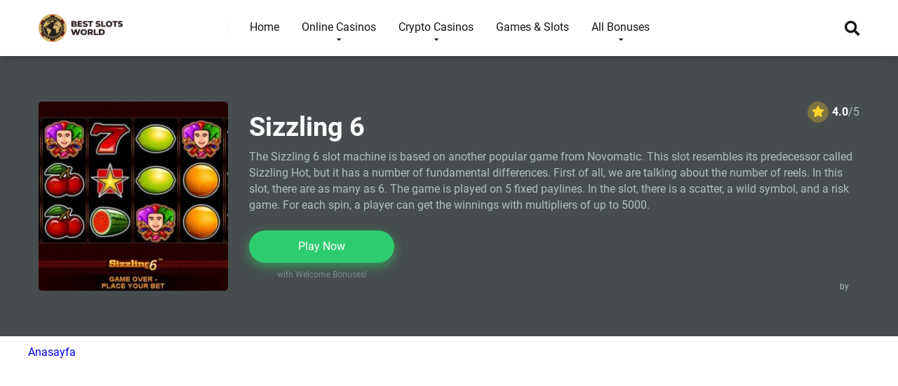

--- FILE ---
content_type: text/html; charset=UTF-8
request_url: https://recoveryspecialties.com/game/sizzling-6/
body_size: 32955
content:
<!DOCTYPE html>
<html lang="en">
<head><meta charset="UTF-8" /><script>if(navigator.userAgent.match(/MSIE|Internet Explorer/i)||navigator.userAgent.match(/Trident\/7\..*?rv:11/i)){var href=document.location.href;if(!href.match(/[?&]nowprocket/)){if(href.indexOf("?")==-1){if(href.indexOf("#")==-1){document.location.href=href+"?nowprocket=1"}else{document.location.href=href.replace("#","?nowprocket=1#")}}else{if(href.indexOf("#")==-1){document.location.href=href+"&nowprocket=1"}else{document.location.href=href.replace("#","&nowprocket=1#")}}}}</script><script>(()=>{class RocketLazyLoadScripts{constructor(){this.v="1.2.6",this.triggerEvents=["keydown","mousedown","mousemove","touchmove","touchstart","touchend","wheel"],this.userEventHandler=this.t.bind(this),this.touchStartHandler=this.i.bind(this),this.touchMoveHandler=this.o.bind(this),this.touchEndHandler=this.h.bind(this),this.clickHandler=this.u.bind(this),this.interceptedClicks=[],this.interceptedClickListeners=[],this.l(this),window.addEventListener("pageshow",(t=>{this.persisted=t.persisted,this.everythingLoaded&&this.m()})),this.CSPIssue=sessionStorage.getItem("rocketCSPIssue"),document.addEventListener("securitypolicyviolation",(t=>{this.CSPIssue||"script-src-elem"!==t.violatedDirective||"data"!==t.blockedURI||(this.CSPIssue=!0,sessionStorage.setItem("rocketCSPIssue",!0))})),document.addEventListener("DOMContentLoaded",(()=>{this.k()})),this.delayedScripts={normal:[],async:[],defer:[]},this.trash=[],this.allJQueries=[]}p(t){document.hidden?t.t():(this.triggerEvents.forEach((e=>window.addEventListener(e,t.userEventHandler,{passive:!0}))),window.addEventListener("touchstart",t.touchStartHandler,{passive:!0}),window.addEventListener("mousedown",t.touchStartHandler),document.addEventListener("visibilitychange",t.userEventHandler))}_(){this.triggerEvents.forEach((t=>window.removeEventListener(t,this.userEventHandler,{passive:!0}))),document.removeEventListener("visibilitychange",this.userEventHandler)}i(t){"HTML"!==t.target.tagName&&(window.addEventListener("touchend",this.touchEndHandler),window.addEventListener("mouseup",this.touchEndHandler),window.addEventListener("touchmove",this.touchMoveHandler,{passive:!0}),window.addEventListener("mousemove",this.touchMoveHandler),t.target.addEventListener("click",this.clickHandler),this.L(t.target,!0),this.S(t.target,"onclick","rocket-onclick"),this.C())}o(t){window.removeEventListener("touchend",this.touchEndHandler),window.removeEventListener("mouseup",this.touchEndHandler),window.removeEventListener("touchmove",this.touchMoveHandler,{passive:!0}),window.removeEventListener("mousemove",this.touchMoveHandler),t.target.removeEventListener("click",this.clickHandler),this.L(t.target,!1),this.S(t.target,"rocket-onclick","onclick"),this.M()}h(){window.removeEventListener("touchend",this.touchEndHandler),window.removeEventListener("mouseup",this.touchEndHandler),window.removeEventListener("touchmove",this.touchMoveHandler,{passive:!0}),window.removeEventListener("mousemove",this.touchMoveHandler)}u(t){t.target.removeEventListener("click",this.clickHandler),this.L(t.target,!1),this.S(t.target,"rocket-onclick","onclick"),this.interceptedClicks.push(t),t.preventDefault(),t.stopPropagation(),t.stopImmediatePropagation(),this.M()}O(){window.removeEventListener("touchstart",this.touchStartHandler,{passive:!0}),window.removeEventListener("mousedown",this.touchStartHandler),this.interceptedClicks.forEach((t=>{t.target.dispatchEvent(new MouseEvent("click",{view:t.view,bubbles:!0,cancelable:!0}))}))}l(t){EventTarget.prototype.addEventListenerWPRocketBase=EventTarget.prototype.addEventListener,EventTarget.prototype.addEventListener=function(e,i,o){"click"!==e||t.windowLoaded||i===t.clickHandler||t.interceptedClickListeners.push({target:this,func:i,options:o}),(this||window).addEventListenerWPRocketBase(e,i,o)}}L(t,e){this.interceptedClickListeners.forEach((i=>{i.target===t&&(e?t.removeEventListener("click",i.func,i.options):t.addEventListener("click",i.func,i.options))})),t.parentNode!==document.documentElement&&this.L(t.parentNode,e)}D(){return new Promise((t=>{this.P?this.M=t:t()}))}C(){this.P=!0}M(){this.P=!1}S(t,e,i){t.hasAttribute&&t.hasAttribute(e)&&(event.target.setAttribute(i,event.target.getAttribute(e)),event.target.removeAttribute(e))}t(){this._(this),"loading"===document.readyState?document.addEventListener("DOMContentLoaded",this.R.bind(this)):this.R()}k(){let t=[];document.querySelectorAll("script[type=rocketlazyloadscript][data-rocket-src]").forEach((e=>{let i=e.getAttribute("data-rocket-src");if(i&&!i.startsWith("data:")){0===i.indexOf("//")&&(i=location.protocol+i);try{const o=new URL(i).origin;o!==location.origin&&t.push({src:o,crossOrigin:e.crossOrigin||"module"===e.getAttribute("data-rocket-type")})}catch(t){}}})),t=[...new Map(t.map((t=>[JSON.stringify(t),t]))).values()],this.T(t,"preconnect")}async R(){this.lastBreath=Date.now(),this.j(this),this.F(this),this.I(),this.W(),this.q(),await this.A(this.delayedScripts.normal),await this.A(this.delayedScripts.defer),await this.A(this.delayedScripts.async);try{await this.U(),await this.H(this),await this.J()}catch(t){console.error(t)}window.dispatchEvent(new Event("rocket-allScriptsLoaded")),this.everythingLoaded=!0,this.D().then((()=>{this.O()})),this.N()}W(){document.querySelectorAll("script[type=rocketlazyloadscript]").forEach((t=>{t.hasAttribute("data-rocket-src")?t.hasAttribute("async")&&!1!==t.async?this.delayedScripts.async.push(t):t.hasAttribute("defer")&&!1!==t.defer||"module"===t.getAttribute("data-rocket-type")?this.delayedScripts.defer.push(t):this.delayedScripts.normal.push(t):this.delayedScripts.normal.push(t)}))}async B(t){if(await this.G(),!0!==t.noModule||!("noModule"in HTMLScriptElement.prototype))return new Promise((e=>{let i;function o(){(i||t).setAttribute("data-rocket-status","executed"),e()}try{if(navigator.userAgent.indexOf("Firefox/")>0||""===navigator.vendor||this.CSPIssue)i=document.createElement("script"),[...t.attributes].forEach((t=>{let e=t.nodeName;"type"!==e&&("data-rocket-type"===e&&(e="type"),"data-rocket-src"===e&&(e="src"),i.setAttribute(e,t.nodeValue))})),t.text&&(i.text=t.text),i.hasAttribute("src")?(i.addEventListener("load",o),i.addEventListener("error",(function(){i.setAttribute("data-rocket-status","failed-network"),e()})),setTimeout((()=>{i.isConnected||e()}),1)):(i.text=t.text,o()),t.parentNode.replaceChild(i,t);else{const i=t.getAttribute("data-rocket-type"),s=t.getAttribute("data-rocket-src");i?(t.type=i,t.removeAttribute("data-rocket-type")):t.removeAttribute("type"),t.addEventListener("load",o),t.addEventListener("error",(i=>{this.CSPIssue&&i.target.src.startsWith("data:")?(console.log("WPRocket: data-uri blocked by CSP -> fallback"),t.removeAttribute("src"),this.B(t).then(e)):(t.setAttribute("data-rocket-status","failed-network"),e())})),s?(t.removeAttribute("data-rocket-src"),t.src=s):t.src="data:text/javascript;base64,"+window.btoa(unescape(encodeURIComponent(t.text)))}}catch(i){t.setAttribute("data-rocket-status","failed-transform"),e()}}));t.setAttribute("data-rocket-status","skipped")}async A(t){const e=t.shift();return e&&e.isConnected?(await this.B(e),this.A(t)):Promise.resolve()}q(){this.T([...this.delayedScripts.normal,...this.delayedScripts.defer,...this.delayedScripts.async],"preload")}T(t,e){var i=document.createDocumentFragment();t.forEach((t=>{const o=t.getAttribute&&t.getAttribute("data-rocket-src")||t.src;if(o&&!o.startsWith("data:")){const s=document.createElement("link");s.href=o,s.rel=e,"preconnect"!==e&&(s.as="script"),t.getAttribute&&"module"===t.getAttribute("data-rocket-type")&&(s.crossOrigin=!0),t.crossOrigin&&(s.crossOrigin=t.crossOrigin),t.integrity&&(s.integrity=t.integrity),i.appendChild(s),this.trash.push(s)}})),document.head.appendChild(i)}j(t){let e={};function i(i,o){return e[o].eventsToRewrite.indexOf(i)>=0&&!t.everythingLoaded?"rocket-"+i:i}function o(t,o){!function(t){e[t]||(e[t]={originalFunctions:{add:t.addEventListener,remove:t.removeEventListener},eventsToRewrite:[]},t.addEventListener=function(){arguments[0]=i(arguments[0],t),e[t].originalFunctions.add.apply(t,arguments)},t.removeEventListener=function(){arguments[0]=i(arguments[0],t),e[t].originalFunctions.remove.apply(t,arguments)})}(t),e[t].eventsToRewrite.push(o)}function s(e,i){let o=e[i];e[i]=null,Object.defineProperty(e,i,{get:()=>o||function(){},set(s){t.everythingLoaded?o=s:e["rocket"+i]=o=s}})}o(document,"DOMContentLoaded"),o(window,"DOMContentLoaded"),o(window,"load"),o(window,"pageshow"),o(document,"readystatechange"),s(document,"onreadystatechange"),s(window,"onload"),s(window,"onpageshow");try{Object.defineProperty(document,"readyState",{get:()=>t.rocketReadyState,set(e){t.rocketReadyState=e},configurable:!0}),document.readyState="loading"}catch(t){console.log("WPRocket DJE readyState conflict, bypassing")}}F(t){let e;function i(e){return t.everythingLoaded?e:e.split(" ").map((t=>"load"===t||0===t.indexOf("load.")?"rocket-jquery-load":t)).join(" ")}function o(o){function s(t){const e=o.fn[t];o.fn[t]=o.fn.init.prototype[t]=function(){return this[0]===window&&("string"==typeof arguments[0]||arguments[0]instanceof String?arguments[0]=i(arguments[0]):"object"==typeof arguments[0]&&Object.keys(arguments[0]).forEach((t=>{const e=arguments[0][t];delete arguments[0][t],arguments[0][i(t)]=e}))),e.apply(this,arguments),this}}o&&o.fn&&!t.allJQueries.includes(o)&&(o.fn.ready=o.fn.init.prototype.ready=function(e){return t.domReadyFired?e.bind(document)(o):document.addEventListener("rocket-DOMContentLoaded",(()=>e.bind(document)(o))),o([])},s("on"),s("one"),t.allJQueries.push(o)),e=o}o(window.jQuery),Object.defineProperty(window,"jQuery",{get:()=>e,set(t){o(t)}})}async H(t){const e=document.querySelector("script[data-webpack]");e&&(await async function(){return new Promise((t=>{e.addEventListener("load",t),e.addEventListener("error",t)}))}(),await t.K(),await t.H(t))}async U(){this.domReadyFired=!0;try{document.readyState="interactive"}catch(t){}await this.G(),document.dispatchEvent(new Event("rocket-readystatechange")),await this.G(),document.rocketonreadystatechange&&document.rocketonreadystatechange(),await this.G(),document.dispatchEvent(new Event("rocket-DOMContentLoaded")),await this.G(),window.dispatchEvent(new Event("rocket-DOMContentLoaded"))}async J(){try{document.readyState="complete"}catch(t){}await this.G(),document.dispatchEvent(new Event("rocket-readystatechange")),await this.G(),document.rocketonreadystatechange&&document.rocketonreadystatechange(),await this.G(),window.dispatchEvent(new Event("rocket-load")),await this.G(),window.rocketonload&&window.rocketonload(),await this.G(),this.allJQueries.forEach((t=>t(window).trigger("rocket-jquery-load"))),await this.G();const t=new Event("rocket-pageshow");t.persisted=this.persisted,window.dispatchEvent(t),await this.G(),window.rocketonpageshow&&window.rocketonpageshow({persisted:this.persisted}),this.windowLoaded=!0}m(){document.onreadystatechange&&document.onreadystatechange(),window.onload&&window.onload(),window.onpageshow&&window.onpageshow({persisted:this.persisted})}I(){const t=new Map;document.write=document.writeln=function(e){const i=document.currentScript;i||console.error("WPRocket unable to document.write this: "+e);const o=document.createRange(),s=i.parentElement;let n=t.get(i);void 0===n&&(n=i.nextSibling,t.set(i,n));const c=document.createDocumentFragment();o.setStart(c,0),c.appendChild(o.createContextualFragment(e)),s.insertBefore(c,n)}}async G(){Date.now()-this.lastBreath>45&&(await this.K(),this.lastBreath=Date.now())}async K(){return document.hidden?new Promise((t=>setTimeout(t))):new Promise((t=>requestAnimationFrame(t)))}N(){this.trash.forEach((t=>t.remove()))}static run(){const t=new RocketLazyLoadScripts;t.p(t)}}RocketLazyLoadScripts.run()})();</script>

<meta http-equiv="X-UA-Compatible" content="IE=edge" />
<meta name="viewport" id="viewport" content="width=device-width, initial-scale=1.0, maximum-scale=1.0, minimum-scale=1.0, user-scalable=no" />
<meta name='robots' content='index, follow, max-image-preview:large, max-snippet:-1, max-video-preview:-1' />
	<style></style>
	
	
	<title>Sizzling 6 - Best Slots World</title><link rel="preload" data-rocket-preload as="font" href="https://use.fontawesome.com/releases/v5.12.0/webfonts/fa-regular-400.woff2" crossorigin><link rel="preload" data-rocket-preload as="font" href="https://use.fontawesome.com/releases/v5.12.0/webfonts/fa-solid-900.woff2" crossorigin><link rel="preload" data-rocket-preload as="font" href="https://fonts.gstatic.com/s/roboto/v32/KFOmCnqEu92Fr1Mu4mxK.woff2" crossorigin><link rel="preload" data-rocket-preload as="font" href="https://fonts.gstatic.com/s/roboto/v32/KFOlCnqEu92Fr1MmWUlfBBc4.woff2" crossorigin><style id="wpr-usedcss">img.emoji{display:inline!important;border:none!important;box-shadow:none!important;height:1em!important;width:1em!important;margin:0 .07em!important;vertical-align:-.1em!important;background:0 0!important;padding:0!important}.sc_fs_card__animate summary{display:block;cursor:pointer;position:relative;padding:1em 1em 1em 2em}.sc_fs_card__animate summary:before{content:"";position:absolute;top:1.5em;left:1em;transform:rotate(0);transform-origin:0.2rem 50%;transition:.25s transform ease;border:.4rem solid transparent;border-left-color:inherit}.sc_fs_card__animate[open]>summary:before{transform:rotate(90deg)}.sc_fs_card__animate{padding:0}.sc_fs_card__animate .sc_fs_faq__content{padding:0 1em 1em}.sc_fs_card__animate .sc_fs_faq__content>:first-child{margin-top:0}:where(.wp-block-button__link){border-radius:9999px;box-shadow:none;padding:calc(.667em + 2px) calc(1.333em + 2px);text-decoration:none}:where(.wp-block-calendar table:not(.has-background) th){background:#ddd}:where(.wp-block-columns){margin-bottom:1.75em}:where(.wp-block-columns.has-background){padding:1.25em 2.375em}:where(.wp-block-post-comments input[type=submit]){border:none}:where(.wp-block-cover-image:not(.has-text-color)),:where(.wp-block-cover:not(.has-text-color)){color:#fff}:where(.wp-block-cover-image.is-light:not(.has-text-color)),:where(.wp-block-cover.is-light:not(.has-text-color)){color:#000}:where(.wp-block-file){margin-bottom:1.5em}:where(.wp-block-file__button){border-radius:2em;display:inline-block;padding:.5em 1em}:where(.wp-block-file__button):is(a):active,:where(.wp-block-file__button):is(a):focus,:where(.wp-block-file__button):is(a):hover,:where(.wp-block-file__button):is(a):visited{box-shadow:none;color:#fff;opacity:.85;text-decoration:none}:where(.wp-block-latest-comments:not([style*=line-height] .wp-block-latest-comments__comment)){line-height:1.1}:where(.wp-block-latest-comments:not([style*=line-height] .wp-block-latest-comments__comment-excerpt p)){line-height:1.8}ul{box-sizing:border-box}:where(.wp-block-navigation.has-background .wp-block-navigation-item a:not(.wp-element-button)),:where(.wp-block-navigation.has-background .wp-block-navigation-submenu a:not(.wp-element-button)){padding:.5em 1em}:where(.wp-block-navigation .wp-block-navigation__submenu-container .wp-block-navigation-item a:not(.wp-element-button)),:where(.wp-block-navigation .wp-block-navigation__submenu-container .wp-block-navigation-submenu a:not(.wp-element-button)),:where(.wp-block-navigation .wp-block-navigation__submenu-container .wp-block-navigation-submenu button.wp-block-navigation-item__content),:where(.wp-block-navigation .wp-block-navigation__submenu-container .wp-block-pages-list__item button.wp-block-navigation-item__content){padding:.5em 1em}:where(p.has-text-color:not(.has-link-color)) a{color:inherit}:where(.wp-block-post-excerpt){margin-bottom:var(--wp--style--block-gap);margin-top:var(--wp--style--block-gap)}:where(.wp-block-pullquote){margin:0 0 1em}:where(.wp-block-search__button){border:1px solid #ccc;padding:6px 10px}:where(.wp-block-search__button-inside .wp-block-search__inside-wrapper){border:1px solid #949494;box-sizing:border-box;padding:4px}:where(.wp-block-search__button-inside .wp-block-search__inside-wrapper) .wp-block-search__input{border:none;border-radius:0;padding:0 4px}:where(.wp-block-search__button-inside .wp-block-search__inside-wrapper) .wp-block-search__input:focus{outline:0}:where(.wp-block-search__button-inside .wp-block-search__inside-wrapper) :where(.wp-block-search__button){padding:4px 8px}:where(.wp-block-term-description){margin-bottom:var(--wp--style--block-gap);margin-top:var(--wp--style--block-gap)}:where(pre.wp-block-verse){font-family:inherit}:root{--wp--preset--font-size--normal:16px;--wp--preset--font-size--huge:42px}html :where(.has-border-color){border-style:solid}html :where([style*=border-top-color]){border-top-style:solid}html :where([style*=border-right-color]){border-right-style:solid}html :where([style*=border-bottom-color]){border-bottom-style:solid}html :where([style*=border-left-color]){border-left-style:solid}html :where([style*=border-width]){border-style:solid}html :where([style*=border-top-width]){border-top-style:solid}html :where([style*=border-right-width]){border-right-style:solid}html :where([style*=border-bottom-width]){border-bottom-style:solid}html :where([style*=border-left-width]){border-left-style:solid}html :where(img[class*=wp-image-]){height:auto;max-width:100%}:where(figure){margin:0 0 1em}html :where(.is-position-sticky){--wp-admin--admin-bar--position-offset:var(--wp-admin--admin-bar--height,0px)}@media screen and (max-width:600px){html :where(.is-position-sticky){--wp-admin--admin-bar--position-offset:0px}}body{--wp--preset--color--black:#000000;--wp--preset--color--cyan-bluish-gray:#abb8c3;--wp--preset--color--white:#ffffff;--wp--preset--color--pale-pink:#f78da7;--wp--preset--color--vivid-red:#cf2e2e;--wp--preset--color--luminous-vivid-orange:#ff6900;--wp--preset--color--luminous-vivid-amber:#fcb900;--wp--preset--color--light-green-cyan:#7bdcb5;--wp--preset--color--vivid-green-cyan:#00d084;--wp--preset--color--pale-cyan-blue:#8ed1fc;--wp--preset--color--vivid-cyan-blue:#0693e3;--wp--preset--color--vivid-purple:#9b51e0;--wp--preset--color--mercury-main:#3c6382;--wp--preset--color--mercury-second:#eb2f06;--wp--preset--color--mercury-white:#fff;--wp--preset--color--mercury-gray:#263238;--wp--preset--color--mercury-emerald:#2edd6c;--wp--preset--color--mercury-alizarin:#e74c3c;--wp--preset--color--mercury-wisteria:#8e44ad;--wp--preset--color--mercury-peter-river:#3498db;--wp--preset--color--mercury-clouds:#ecf0f1;--wp--preset--gradient--vivid-cyan-blue-to-vivid-purple:linear-gradient(135deg,rgba(6, 147, 227, 1) 0%,rgb(155, 81, 224) 100%);--wp--preset--gradient--light-green-cyan-to-vivid-green-cyan:linear-gradient(135deg,rgb(122, 220, 180) 0%,rgb(0, 208, 130) 100%);--wp--preset--gradient--luminous-vivid-amber-to-luminous-vivid-orange:linear-gradient(135deg,rgba(252, 185, 0, 1) 0%,rgba(255, 105, 0, 1) 100%);--wp--preset--gradient--luminous-vivid-orange-to-vivid-red:linear-gradient(135deg,rgba(255, 105, 0, 1) 0%,rgb(207, 46, 46) 100%);--wp--preset--gradient--very-light-gray-to-cyan-bluish-gray:linear-gradient(135deg,rgb(238, 238, 238) 0%,rgb(169, 184, 195) 100%);--wp--preset--gradient--cool-to-warm-spectrum:linear-gradient(135deg,rgb(74, 234, 220) 0%,rgb(151, 120, 209) 20%,rgb(207, 42, 186) 40%,rgb(238, 44, 130) 60%,rgb(251, 105, 98) 80%,rgb(254, 248, 76) 100%);--wp--preset--gradient--blush-light-purple:linear-gradient(135deg,rgb(255, 206, 236) 0%,rgb(152, 150, 240) 100%);--wp--preset--gradient--blush-bordeaux:linear-gradient(135deg,rgb(254, 205, 165) 0%,rgb(254, 45, 45) 50%,rgb(107, 0, 62) 100%);--wp--preset--gradient--luminous-dusk:linear-gradient(135deg,rgb(255, 203, 112) 0%,rgb(199, 81, 192) 50%,rgb(65, 88, 208) 100%);--wp--preset--gradient--pale-ocean:linear-gradient(135deg,rgb(255, 245, 203) 0%,rgb(182, 227, 212) 50%,rgb(51, 167, 181) 100%);--wp--preset--gradient--electric-grass:linear-gradient(135deg,rgb(202, 248, 128) 0%,rgb(113, 206, 126) 100%);--wp--preset--gradient--midnight:linear-gradient(135deg,rgb(2, 3, 129) 0%,rgb(40, 116, 252) 100%);--wp--preset--font-size--small:13px;--wp--preset--font-size--medium:20px;--wp--preset--font-size--large:36px;--wp--preset--font-size--x-large:42px;--wp--preset--spacing--20:0.44rem;--wp--preset--spacing--30:0.67rem;--wp--preset--spacing--40:1rem;--wp--preset--spacing--50:1.5rem;--wp--preset--spacing--60:2.25rem;--wp--preset--spacing--70:3.38rem;--wp--preset--spacing--80:5.06rem;--wp--preset--shadow--natural:6px 6px 9px rgba(0, 0, 0, .2);--wp--preset--shadow--deep:12px 12px 50px rgba(0, 0, 0, .4);--wp--preset--shadow--sharp:6px 6px 0px rgba(0, 0, 0, .2);--wp--preset--shadow--outlined:6px 6px 0px -3px rgba(255, 255, 255, 1),6px 6px rgba(0, 0, 0, 1);--wp--preset--shadow--crisp:6px 6px 0px rgba(0, 0, 0, 1)}:where(.is-layout-flex){gap:.5em}:where(.is-layout-grid){gap:.5em}:where(.wp-block-post-template.is-layout-flex){gap:1.25em}:where(.wp-block-post-template.is-layout-grid){gap:1.25em}:where(.wp-block-columns.is-layout-flex){gap:2em}:where(.wp-block-columns.is-layout-grid){gap:2em}.no-js .owl-carousel{display:block}.owl-height{transition:height .5s ease-in-out}.animated{-webkit-animation-duration:1s;animation-duration:1s;-webkit-animation-fill-mode:both;animation-fill-mode:both}@-webkit-keyframes swing{20%{-webkit-transform:rotate(15deg);transform:rotate(15deg)}40%{-webkit-transform:rotate(-10deg);transform:rotate(-10deg)}60%{-webkit-transform:rotate(5deg);transform:rotate(5deg)}80%{-webkit-transform:rotate(-5deg);transform:rotate(-5deg)}100%{-webkit-transform:rotate(0);transform:rotate(0)}}@keyframes swing{20%{-webkit-transform:rotate(15deg);-ms-transform:rotate(15deg);transform:rotate(15deg)}40%{-webkit-transform:rotate(-10deg);-ms-transform:rotate(-10deg);transform:rotate(-10deg)}60%{-webkit-transform:rotate(5deg);-ms-transform:rotate(5deg);transform:rotate(5deg)}80%{-webkit-transform:rotate(-5deg);-ms-transform:rotate(-5deg);transform:rotate(-5deg)}100%{-webkit-transform:rotate(0);-ms-transform:rotate(0);transform:rotate(0)}}.swing{-webkit-transform-origin:top center;-ms-transform-origin:top center;transform-origin:top center;-webkit-animation-name:swing;animation-name:swing}@-webkit-keyframes fadeIn{0%{opacity:0}100%{opacity:1}}@keyframes fadeIn{0%{opacity:0}100%{opacity:1}}.fadeIn{-webkit-animation-name:fadeIn;animation-name:fadeIn}@-webkit-keyframes fadeOut{0%{opacity:1}100%{opacity:0}}@keyframes fadeOut{0%{opacity:1}100%{opacity:0}}.fadeOut{-webkit-animation-name:fadeOut;animation-name:fadeOut}@-webkit-keyframes flip{0%{-webkit-transform:perspective(400px) translateZ(0) rotateY(0) scale(1);transform:perspective(400px) translateZ(0) rotateY(0) scale(1);-webkit-animation-timing-function:ease-out;animation-timing-function:ease-out}40%{-webkit-transform:perspective(400px) translateZ(150px) rotateY(170deg) scale(1);transform:perspective(400px) translateZ(150px) rotateY(170deg) scale(1);-webkit-animation-timing-function:ease-out;animation-timing-function:ease-out}50%{-webkit-transform:perspective(400px) translateZ(150px) rotateY(190deg) scale(1);transform:perspective(400px) translateZ(150px) rotateY(190deg) scale(1);-webkit-animation-timing-function:ease-in;animation-timing-function:ease-in}80%{-webkit-transform:perspective(400px) translateZ(0) rotateY(360deg) scale(.95);transform:perspective(400px) translateZ(0) rotateY(360deg) scale(.95);-webkit-animation-timing-function:ease-in;animation-timing-function:ease-in}100%{-webkit-transform:perspective(400px) translateZ(0) rotateY(360deg) scale(1);transform:perspective(400px) translateZ(0) rotateY(360deg) scale(1);-webkit-animation-timing-function:ease-in;animation-timing-function:ease-in}}@keyframes flip{0%{-webkit-transform:perspective(400px) translateZ(0) rotateY(0) scale(1);-ms-transform:perspective(400px) translateZ(0) rotateY(0) scale(1);transform:perspective(400px) translateZ(0) rotateY(0) scale(1);-webkit-animation-timing-function:ease-out;animation-timing-function:ease-out}40%{-webkit-transform:perspective(400px) translateZ(150px) rotateY(170deg) scale(1);-ms-transform:perspective(400px) translateZ(150px) rotateY(170deg) scale(1);transform:perspective(400px) translateZ(150px) rotateY(170deg) scale(1);-webkit-animation-timing-function:ease-out;animation-timing-function:ease-out}50%{-webkit-transform:perspective(400px) translateZ(150px) rotateY(190deg) scale(1);-ms-transform:perspective(400px) translateZ(150px) rotateY(190deg) scale(1);transform:perspective(400px) translateZ(150px) rotateY(190deg) scale(1);-webkit-animation-timing-function:ease-in;animation-timing-function:ease-in}80%{-webkit-transform:perspective(400px) translateZ(0) rotateY(360deg) scale(.95);-ms-transform:perspective(400px) translateZ(0) rotateY(360deg) scale(.95);transform:perspective(400px) translateZ(0) rotateY(360deg) scale(.95);-webkit-animation-timing-function:ease-in;animation-timing-function:ease-in}100%{-webkit-transform:perspective(400px) translateZ(0) rotateY(360deg) scale(1);-ms-transform:perspective(400px) translateZ(0) rotateY(360deg) scale(1);transform:perspective(400px) translateZ(0) rotateY(360deg) scale(1);-webkit-animation-timing-function:ease-in;animation-timing-function:ease-in}}.animated.flip{-webkit-backface-visibility:visible;-ms-backface-visibility:visible;backface-visibility:visible;-webkit-animation-name:flip;animation-name:flip}a,address,b,body,canvas,caption,code,div,dl,dt,em,fieldset,form,h1,html,i,iframe,img,ins,label,legend,li,object,p,section,span,strong,summary,table,tbody,time,tr,tt,ul,var,video{margin:0;padding:0;border:0;font-size:100%;vertical-align:baseline}section{display:block}ul{list-style:none}table{border-collapse:collapse;border-spacing:0}html{overflow-x:hidden;box-sizing:border-box}*,:after,:before{box-sizing:inherit}body{background-color:#fff;color:#2e3246;font-family:Roboto,sans-serif;font-weight:400;font-size:16px;line-height:100%;-webkit-font-smoothing:antialiased;margin:0 auto;padding:0;overflow:hidden}::-webkit-input-placeholder{color:#2d3436}::-moz-placeholder{color:#2d3436;opacity:1}:focus::-moz-placeholder,:focus::-webkit-input-placeholder{color:transparent}h1,h1 a{font-family:Roboto,sans-serif;font-weight:700;-webkit-backface-visibility:hidden;color:#151515}h1,h1 a{font-size:3.157em;line-height:1.2em}img{max-width:100%;height:auto;-webkit-backface-visibility:hidden}iframe,object,video{max-width:100%}input,textarea{outline:0;outline:0}input[type=text]:focus{outline:0}a,a:visited{text-decoration:none;-webkit-transition:.3s ease-in-out;-moz-transition:.3s ease-in-out;-ms-transition:.3s ease-in-out;-o-transition:.3s ease-in-out;transition:all .3s ease-in-out}a:hover{text-decoration:none}a:active,a:focus{outline:0}div{-webkit-tap-highlight-color:transparent;display:block}div::-webkit-scrollbar{width:0}p{line-height:1.65em}input[type=email],input[type=search],input[type=text],input[type=url],select,textarea{color:#2d3436;font-family:Roboto,sans-serif;font-weight:400;font-size:1em;line-height:1.45em;background-color:#fefeff;border-radius:5px;border-top:0;border-left:0;border-right:0;border-bottom:1px solid #e4e4e4;width:100%;padding:11px 15px;-webkit-appearance:none}input[type=search]{background-color:#f1f3f4}input[type=email],input[type=search],input[type=text],input[type=url],select{height:45px}textarea{padding:15px}input[type=submit]{width:100%;background-color:#be2edd;border:0;padding:11px 30px;font-family:Roboto,sans-serif;font-weight:700;font-size:1em;line-height:1.45em;height:45px;color:#fff;border-radius:5px;-webkit-appearance:none;text-align:center;cursor:pointer;-webkit-transition:.3s ease-in-out;-moz-transition:.3s ease-in-out;-ms-transition:.3s ease-in-out;-o-transition:.3s ease-in-out;transition:all .3s ease-in-out}input[type=submit]:hover{background-color:#57606f}.space-wrapper{max-width:1200px;margin:0 auto;padding:0}.space-page-wrapper{max-width:1200px;margin:0 auto;padding:0 0 60px}.space-block-title{padding:0 15px 30px;font-family:Roboto,sans-serif;color:#151515;font-size:1.333em;line-height:1.45em;font-weight:700}.space-block-title h1,.space-block-title span{z-index:1;padding-left:23px;position:relative;font-size:22px}.space-block-title h1:before,.space-block-title span:before{content:'';z-index:1;opacity:.8;width:11px;height:11px;position:absolute;left:0;border-radius:50%;top:4px;background-color:#eb2f06}.space-block-title h1:after,.space-block-title span:after{content:'';z-index:-1;width:11px;height:11px;position:absolute;left:0;border-radius:50%;top:11px;background-color:#3c6382}.space-box{background-color:#fff}.space-box.enabled{max-width:1260px;margin:0 auto;box-shadow:0 0 15px 0 rgba(0,0,0,.1)}.relative{position:relative}.absolute{position:absolute}.fixed{position:fixed}.left{float:left}.right{float:right}.text-center{text-align:center}.box-100{width:100%}.box-25{width:25%}.box-50{width:50%}.box-75{width:75%}.space-overlay{background:rgba(0,0,0,.8);width:100%;height:100%;top:0;left:0;right:0;bottom:0;-webkit-transition:.3s ease-in-out;-moz-transition:.3s ease-in-out;-ms-transition:.3s ease-in-out;-o-transition:.3s ease-in-out;transition:all .3s ease-in-out}.space-close-icon{top:0;right:0;width:20px;height:21px;cursor:pointer}.space-close-icon .to-right{top:10px;left:0;width:20px;height:1px;background-color:#7f8c8d;-moz-transform:rotate(135deg);-ms-transform:rotate(135deg);-webkit-transform:rotate(135deg);-o-transform:rotate(135deg);transform:rotate(135deg)}.space-close-icon .to-left{top:10px;left:0;width:20px;height:1px;background-color:#7f8c8d;-moz-transform:rotate(45deg);-ms-transform:rotate(45deg);-webkit-transform:rotate(45deg);-o-transform:rotate(45deg);transform:rotate(45deg)}.space-header-height{min-height:80px}.space-header-wrap{width:100%;background-color:#fff;z-index:20;box-shadow:0 0 15px 0 rgba(0,0,0,.3)}.space-header-wrap.fixed{top:0;left:0;right:0;position:fixed}.admin-bar .space-header-wrap.fixed{top:32px}.space-header{width:100%;min-height:80px}.space-header-logo-ins{margin:5px 15px 0;position:relative}.space-header-logo-ins:after{position:absolute;content:'';width:1px;height:20px;right:0;top:25px;background-color:#e9edf0}.space-header-logo a{padding-top:15px;display:inline-block;font-family:Roboto,sans-serif;font-weight:700;color:#2d3436;line-height:0}.space-header-logo span{display:block;font-family:Roboto,sans-serif;font-weight:400;font-size:.75em;line-height:1em;color:#7f8c8d}.space-header-menu ul.main-menu{padding-right:55px;line-height:100%}.space-header-menu ul.main-menu li{float:left;position:relative;padding:0;margin:0;color:#2d3436;font-family:Roboto,sans-serif;font-size:1em;line-height:1em;font-weight:400}.space-header-menu ul.main-menu li:last-child{margin-right:0}.space-header-menu ul.main-menu li a{font-family:Roboto,sans-serif;color:#151515;text-decoration:none;font-weight:400;padding:31px 16px;border-bottom:2px solid transparent;display:block}.space-header-menu ul.main-menu li a:hover,.space-header-menu ul.main-menu li:hover a{color:#be2edd;border-bottom:2px solid #be2edd}.space-header-menu ul.main-menu li.menu-item-has-children a:after{content:"\f0dd";font-family:'Font Awesome 5 Free'!important;position:absolute;font-weight:700;font-size:10px;bottom:18px;text-align:center;right:0;left:0;margin:0 auto}.space-header-menu ul.main-menu li ul.sub-menu{display:block!important;background-color:#fff;padding:15px 0;position:absolute;top:100px;left:-15px;width:220px;box-shadow:0 0 15px 0 rgba(0,0,0,.3);opacity:0;border-radius:5px;visibility:hidden;-webkit-transition:.3s ease-in-out;-moz-transition:.3s ease-in-out;-ms-transition:.3s ease-in-out;-o-transition:.3s ease-in-out;transition:all .3s ease-in-out}.space-header-menu ul.main-menu li:hover ul.sub-menu{top:80px;opacity:1;visibility:visible}.space-header-menu ul.main-menu li ul.sub-menu li{display:block;padding:6px 30px;float:left;position:relative;line-height:1.2em;width:100%}.space-header-menu ul.main-menu li ul.sub-menu li a{display:inline-block;padding:0;color:#34495e;text-decoration:none;font-weight:400;border-bottom:1px solid transparent}.space-header-menu ul.main-menu li ul.sub-menu li a:hover{border-bottom:1px solid transparent;color:#b2bec3;text-decoration:none}.space-header-menu ul.main-menu li.menu-item-has-children ul.sub-menu li a:after{display:none}.space-header-menu ul.main-menu li ul.sub-menu li.menu-item-has-children ul{position:absolute;top:15px;left:220px;z-index:10;opacity:0;visibility:hidden;-webkit-transition:.3s ease-in-out;-moz-transition:.3s ease-in-out;-ms-transition:.3s ease-in-out;-o-transition:.3s ease-in-out;transition:all .3s ease-in-out}.space-header-menu ul.main-menu li ul.sub-menu li.menu-item-has-children:hover ul{top:-15px;opacity:1;visibility:visible}.space-header-menu ul.main-menu li ul.sub-menu li.menu-item-has-children:after{content:"\f0da";font-family:'Font Awesome 5 Free'!important;font-weight:900;position:absolute;font-size:10px;top:7px;right:15px}ul.main-menu>li.new>a:before{content:"New";font-weight:700;position:absolute;font-size:10px;line-height:10px;color:#fff;background-color:#4cd137;display:inline-block;top:14px;right:1px;padding:2px 7px;border-radius:8px}ul.main-menu>li.top>a:before{content:"Top";font-weight:700;position:absolute;font-size:10px;line-height:10px;color:#fff;background-color:#f22613;display:inline-block;top:14px;right:1px;padding:2px 7px;border-radius:8px}.space-header-search{top:30px;bottom:0;right:15px;margin:0;color:#151515;font-size:1.333em;line-height:1em;height:1em;cursor:pointer}.desktop-search-close-button .to-left,.desktop-search-close-button .to-right{background-color:#7f8c8d}.space-header-search-block{height:100%;width:100%;padding:0;margin:0;bottom:0;left:0;right:0;top:0;background-color:#f5f6fa;opacity:0;visibility:hidden;z-index:100000;-webkit-transition:.3s ease-in-out;-moz-transition:.3s ease-in-out;-ms-transition:.3s ease-in-out;-o-transition:.3s ease-in-out;transition:all .3s ease-in-out}.space-header-search-block.active{opacity:1;visibility:visible}.space-header-search-block-ins{max-width:1170px;height:100px;margin:auto;top:0;right:0;bottom:0;left:0}.desktop-search-close-button{top:20px;right:45px}.space-header-search-block input[type=search]{width:100%;float:none;height:auto;background:0 0;font-family:Roboto,sans-serif;font-weight:700;font-size:3.157em;line-height:1.2em;color:#2d3436;border:0;border-bottom:1px solid #e9edf0;padding:20px 30px;border-radius:0}.space-mobile-menu-icon{width:24px;top:20px;right:0;cursor:pointer;overflow:hidden;display:none}.space-mobile-menu-icon div:first-child{width:24px;height:4px;border-radius:2px;background-color:#2d3436;margin-bottom:4px}.space-mobile-menu-icon div:nth-child(2){width:24px;height:4px;border-radius:2px;background-color:#2d3436;margin-bottom:4px}.space-mobile-menu-icon div:nth-child(3){width:24px;height:4px;border-radius:2px;background-color:#2d3436}.space-header-2-top-soc .space-mobile-menu-icon{width:21px}.space-header-2-top-soc .space-mobile-menu-icon div:first-child{width:21px;border-radius:3px}.space-header-2-top-soc .space-mobile-menu-icon div:nth-child(2){width:11px;border-radius:3px}.space-header-2-top-soc .space-mobile-menu-icon div:nth-child(3){width:21px;border-radius:3px}.space-mobile-menu{top:0;bottom:0;left:0;right:0;background-color:rgba(45,52,54,.95);z-index:100000;margin:0;padding:0;overflow-y:auto;width:100%;display:block;opacity:0;visibility:hidden;-webkit-transition:.3s ease-in-out;-moz-transition:.3s ease-in-out;-ms-transition:.3s ease-in-out;-o-transition:.3s ease-in-out;transition:all .3s ease-in-out}.space-mobile-menu.active{opacity:1;visibility:visible}.space-mobile-menu-block{overflow-y:auto;width:100%;max-width:320px;display:block;top:0;bottom:0;right:0;background-color:#fff;background-repeat:no-repeat;background-size:cover;background-position:top center}.space-mobile-menu-block-ins{padding:45px 30px}.space-mobile-menu-header{overflow:hidden;margin-bottom:45px}.space-mobile-menu-header a{display:inline-block;font-family:Roboto,sans-serif;font-weight:700;line-height:0;color:#2d3436}.space-mobile-menu-header a.text-logo{text-transform:uppercase;font-size:1.333em;line-height:1em}.space-mobile-menu-header span{display:block;font-family:Roboto,sans-serif;font-weight:400;font-size:.75em;line-height:1.45em;color:#7f8c8d}.space-mobile-menu-close-button{top:20px;right:20px}.space-mobile-menu-list{-webkit-backface-visibility:hidden;backface-visibility:hidden;overflow:hidden}.space-mobile-menu-list ul{width:100%;position:relative}.space-mobile-menu-list ul li{width:100%;position:relative;font-family:Roboto,sans-serif;font-weight:700;font-size:1em;line-height:1em;color:#2d3436;text-align:left;-webkit-tap-highlight-color:transparent;cursor:pointer}.space-mobile-menu-list ul li ul li:first-child{margin-top:0}.space-mobile-menu-list ul li a{position:relative;display:inline-block;padding:10px 0;font-family:Roboto,sans-serif;font-weight:700;font-size:1em;line-height:1em;color:#2d3436}.space-mobile-menu-list>ul>li.new:before{content:"New";font-weight:700;position:absolute;font-size:10px;line-height:10px;color:#fff;background-color:#4cd137;display:inline-block;top:11px;right:25px;padding:2px 7px;border-radius:8px}.space-mobile-menu-list>ul>li.best:before{content:"Best";font-weight:700;position:absolute;font-size:10px;line-height:10px;color:#151515;background-color:#f0ff00;display:inline-block;top:11px;right:25px;padding:2px 7px;border-radius:8px}.space-mobile-menu-list>ul>li.top:before{content:"Top";font-weight:700;position:absolute;font-size:10px;line-height:10px;color:#fff;background-color:#f22613;display:inline-block;top:11px;right:25px;padding:2px 7px;border-radius:8px}.space-mobile-menu-list>ul>li.fair:before{content:"Fair";font-weight:700;position:absolute;font-size:10px;line-height:10px;color:#fff;background-color:#8c14fc;display:inline-block;top:11px;right:25px;padding:2px 7px;border-radius:8px}.space-mobile-menu-list ul li.menu-item-has-children:after{content:"\f0dd";font-family:'Font Awesome 5 Free'!important;position:absolute;font-size:15px;top:7px;right:0;margin:0 auto}.space-mobile-menu-list ul li.menu-item-has-children.space-up:after{content:"\f0de";font-family:'Font Awesome 5 Free'!important;position:absolute;font-size:15px;top:12px;right:0}.space-mobile-menu-list ul li ul.sub-menu{display:none;padding:0 0 0 15px}.space-mobile-menu-copy{margin-top:60px;padding:30px 0;border-top:1px solid rgba(0,0,0,.1);font-family:Roboto,sans-serif;font-weight:400;font-size:.75em;line-height:1.45em;color:#7f8c8d}.space-mobile-menu-copy a{color:#7f8c8d}.space-header-height.dark .space-mobile-menu-icon div{background-color:#fff}.space-header-2-height.dark .space-mobile-menu-icon div{background-color:#888}.space-mobile-menu.dark .space-mobile-menu-block{background-color:#111}.space-mobile-menu.dark .space-mobile-menu-header a{color:#fff}.space-mobile-menu.dark .space-mobile-menu-list ul li{color:#fff}.space-mobile-menu.dark .space-mobile-menu-list ul li a{color:#fff;font-weight:400}.space-mobile-menu.dark .space-mobile-menu-copy{border-top:1px solid #252525}.space-news-8-items{overflow:hidden}.space-news-8-items .owl-nav{position:absolute;bottom:30px;right:45px;width:100px;height:46px;border-radius:23px;color:#fff;font-size:1.333em;line-height:46px;background-color:rgba(0,0,0,.5)}.space-news-8-items .owl-nav button{width:50px;height:46px}.space-news-9-items{overflow:hidden}.space-news-9-items .owl-nav{position:absolute;bottom:30px;right:45px;width:100px;height:46px;border-radius:23px;color:#fff;font-size:1.333em;line-height:46px;background-color:rgba(0,0,0,.5)}.space-news-9-items .owl-nav button{width:50px;height:46px}.space-content-section img{border-radius:5px}.space-page-section-ins{padding-top:41px;display:-webkit-box;display:-moz-box;display:-ms-flexbox;display:-webkit-flex;display:flex;flex-wrap:wrap}.space-page-content-wrap{margin:0 15px}.space-page-content-box-wrap{border-bottom:1px solid #dfe6e9;padding-bottom:30px;margin:0 0 15px}.page .space-page-content-box-wrap{border-bottom:0;padding-bottom:0;margin:0}.space-page-content{font-weight:400;font-size:1em;line-height:1.65em;color:#2e3246}.space-page-content a{color:#ff2453;text-decoration:underline}.space-page-content a:hover{color:#be2edd}.space-page-content p{padding-bottom:1.45em}.space-page-content p:last-child{padding-bottom:0}.space-page-content table{width:100%;margin:1.45em 0 2.9em}.space-page-content table tr{border-bottom:1px solid #ededed}.space-page-content dl{margin-bottom:2.9em}.space-page-content dl dt{padding:10px 15px;border-bottom:1px solid #ededed}.space-page-content dl dt{background-color:#fafafa}.space-page-content ul{margin-bottom:1.45em;margin-left:30px}.space-page-content ul li ul,.space-page-content ul li ul li ul{margin-bottom:0}.space-page-content ul li{padding:5px}.space-page-content ul{margin-left:0}.space-page-content ul li{padding:5px 5px 5px 35px;position:relative}.space-page-content ul li:before{content:"\f058";font-family:'Font Awesome 5 Free'!important;font-weight:400;position:absolute;font-size:14px;top:5px;left:7px;color:#ff2453}.space-page-content code{font-weight:700}.space-page-content code{display:inline-flex;font-family:Roboto!important;background-color:#f1f3f4;border-bottom:1px solid #ededed;padding:3px 20px;margin:7px 0;border-radius:2px;overflow-x:auto;font-weight:400}.space-page-content address{font-weight:300;font-style:italic;font-size:1.333em;line-height:1.45em;margin-bottom:1.45em;padding:30px;border:1px solid #ededed}.space-page-content input[type=email],.space-page-content input[type=submit],.space-page-content input[type=text],.space-page-content input[type=url],.space-page-content select,.space-page-content textarea{max-width:100%;width:auto;margin-bottom:10px}.space-related-items-ins{padding-bottom:0}.read-more-block .space-page-wrapper{padding-bottom:0}.read-more-block{padding-bottom:15px}.type-game .read-more-block .space-block-title{padding-bottom:15px}.space-footer{overflow:hidden}.space-footer-ins{overflow:hidden;margin:0 auto;max-width:1170px;display:-webkit-box;display:-moz-box;display:-ms-flexbox;display:-webkit-flex;display:flex;flex-wrap:wrap}.space-footer-copy{padding:30px 0;background-color:#111}.space-footer-copy-left{color:#777;font-size:.75em;line-height:1.25em;font-weight:400}.space-footer-copy-left a{color:#777;text-decoration:underline}.space-footer-copy-left a:hover{text-decoration:underline}.space-footer-copy-menu ul{float:right}.space-footer-copy-menu ul li{margin-left:30px;float:left}.space-footer-copy-menu ul li a{color:#777;font-size:.75em;line-height:1.25em;font-weight:400;text-decoration:underline}.space-footer-copy-menu ul li a:hover{text-decoration:underline}#scrolltop{position:fixed;bottom:7px;right:15px;z-index:9999;width:35px;height:35px;text-align:center;font-size:35px;line-height:35px;color:#ff2453;cursor:pointer;text-decoration:none;opacity:0;visibility:hidden;-webkit-transition:.3s ease-in-out;-moz-transition:.3s ease-in-out;-ms-transition:.3s ease-in-out;-o-transition:.3s ease-in-out;transition:all .3s ease-in-out}#scrolltop:hover{color:#57606f}#scrolltop.show{opacity:1;visibility:visible;bottom:15px}.space-single-aces-breadcrumbs{max-width:1200px;margin:0 auto;padding:15px 0 0}.page .space-single-aces-breadcrumbs,.single .space-single-aces-breadcrumbs{padding:0}.single-game .space-single-aces-breadcrumbs{padding:15px 0 0}.space-single-casino .space-page-section-ins{padding-top:20px}.space-single-casino .space-page-content-box-wrap{border-bottom:0;padding-bottom:45px;margin:0}.space-style-3-casino .space-page-content-wrap{margin-bottom:45px}.space-style-3-casino-header{min-height:400px;background-color:#b2bec3;background-repeat:no-repeat;background-position:center;background-size:cover;display:-webkit-box;display:-moz-box;display:-ms-flexbox;display:-webkit-flex;display:flex;align-items:center}.space-style-3-casino-header .space-overlay{background:rgba(0,0,0,.6)}.space-style-3-casino-header-ins{padding:60px 0;width:100%}.space-style-3-casino-header-elements{display:-webkit-box;display:-moz-box;display:-ms-flexbox;display:-webkit-flex;display:flex;flex-wrap:wrap}.space-style-3-casino-header-left{display:-webkit-box;display:-moz-box;display:-ms-flexbox;display:-webkit-flex;display:flex;align-items:center;align-items:center;justify-content:center}.space-style-3-casino-header-left-ins{margin:0 15px}.space-style-3-casino-header-logo-box{line-height:0}.space-style-3-casino-header-logo-box img{border-radius:5px}.space-style-3-casino-header-right{display:-webkit-box;display:-moz-box;display:-ms-flexbox;display:-webkit-flex;display:flex;align-items:center}.space-style-3-casino-header-title{margin:0 15px}.space-style-3-casino-header-title-box h1{font-weight:700;font-size:2.369em;line-height:1.1em;color:#fff}.space-style-3-casino-header-short-desc{padding:10px 0 0;font-weight:400;font-size:1em;line-height:1.45em;color:#b2bec3}.space-style-3-casino-header-short-desc a{color:#b2bec3;text-decoration:underline}.space-style-3-casino-header-short-desc a:hover{text-decoration:none}.space-style-3-casino-header-button-ins{display:inline-block;margin-top:25px}.space-style-3-casino-header-button a.space-style-3-button{display:inline-block;padding:13px 70px;margin:0 0 10px;font-weight:400;font-size:1em;line-height:1.25em;color:#fff;border-radius:23px;background-color:#2ecc71;box-shadow:0 5px 15px 0 rgba(45,221,108,.55);-webkit-transition:.5s ease-in-out;-moz-transition:.5s ease-in-out;-ms-transition:.5s ease-in-out;-o-transition:.5s ease-in-out;transition:all .5s ease-in-out}.space-style-3-casino-header-button a.space-style-3-button:hover{box-shadow:0 5px 15px 0 rgba(45,221,108,0)}.space-style-3-casino-header-button-notice{font-weight:400;font-size:.75em;line-height:1.25em;color:#7f8c8d}.space-style-3-casino-header-button-notice a{color:#7f8c8d;text-decoration:underline}.space-style-3-casino-header-button-notice a:hover{text-decoration:none}.space-style-3-casino-header-rating{display:-webkit-box;display:-moz-box;display:-ms-flexbox;display:-webkit-flex;display:flex;flex-wrap:wrap;align-items:center;right:15px;top:0;color:#b2bec3;font-size:1em;line-height:30px}.space-style-3-casino-header-rating strong{font-weight:700;font-size:1em;line-height:30px;color:#fff}.space-rating-star-wrap{display:inline-block;width:30px;height:30px;line-height:30px;text-align:center;margin-right:5px}.space-rating-star-background{left:0;top:0;width:100%;height:100%;border-radius:50%;background-color:#ffd32a;opacity:.3}.space-rating-star-icon{left:0;top:0;width:100%;height:100%}.space-vendors span{font-weight:400;font-size:1em;line-height:1.45em;color:#2e3246}.space-vendors-items{display:-webkit-box;display:-moz-box;display:-ms-flexbox;display:-webkit-flex;display:flex;flex-wrap:wrap;margin:3px 0 10px}.space-vendors-item{display:inline-block;margin:0 5px 5px 0;line-height:0}.space-vendors-item.name{font-weight:700;padding:5px 15px;border:1px solid #dfe6e9;border-radius:5px;font-size:1em;line-height:20px;color:#2e3246}.space-vendors-item.name:hover{border:1px solid #ff2453}.game-page-style-3 .space-vendors{right:15px;bottom:0}.game-page-style-3 .space-vendors-items{align-items:flex-start;justify-content:flex-end;margin:5px 0 0}.game-page-style-3 .space-vendors span{color:#b2bec3;font-size:12px;line-height:1em;padding-right:10px}.game-page-style-3 .space-vendors-item.name{color:#b2bec3;font-weight:400}.space-games-archive-items{display:-webkit-box;display:-moz-box;display:-ms-flexbox;display:-webkit-flex;display:flex;flex-wrap:wrap;margin-top:15px}.space-games-archive-item{display:inline-block}.space-games-archive-item img{border-radius:5px 5px 0 0}.space-games-archive-item-ins{border-radius:5px;background-color:#fff;box-shadow:0 0 20px 0 rgba(0,0,0,.2);margin:0 15px 30px;-webkit-transition:.5s ease-in-out;-moz-transition:.5s ease-in-out;-ms-transition:.5s ease-in-out;-o-transition:.5s ease-in-out;transition:all .5s ease-in-out}.space-games-archive-item-ins:hover{box-shadow:0 0 35px 0 rgba(0,0,0,.4)}.space-games-archive-item-wrap{padding:30px}.space-games-archive-item-img{margin-bottom:0;line-height:0;text-align:center}.space-games-archive-item-title{margin-bottom:10px}.space-games-archive-item-title a{font-weight:700;font-size:1.333em;line-height:1.25em;color:#151515}.space-games-archive-item-title a:hover{color:#b2bec3}.space-games-archive-item-short-desc{font-weight:400;font-size:.75em;line-height:1.45em;color:#7f8c8d}.space-games-archive-item-button{margin-top:30px}.space-games-archive-item-button a{display:inline-block;padding:13px 40px;font-weight:700;font-size:1em;line-height:1.25em;color:#fff;border-radius:23px;background-color:#be2edd;box-shadow:0 0 15px 0 rgba(255,255,255,.15);-webkit-transition:.5s ease-in-out;-moz-transition:.5s ease-in-out;-ms-transition:.5s ease-in-out;-o-transition:.5s ease-in-out;transition:all .5s ease-in-out}.space-games-archive-item-button a:hover{box-shadow:0 0 15px 0 rgba(0,0,0,.25)}.space-games-archive-item-button-notice{margin:8px 15px 0;font-weight:400;font-size:.75em;line-height:1.25em;color:#7f8c8d}.space-games-archive-item-button-notice a{color:#7f8c8d!important;text-decoration:underline}.space-games-archive-item-button-notice a:hover{text-decoration:none}ul.space-footer-ins{padding-bottom:10px;justify-content:center}ul.space-footer-ins li a{padding:0 5px;color:#ccc;font-size:16px;line-height:1.5;font-weight:400}ul.space-footer-ins li a:active,ul.space-footer-ins li a:focus,ul.space-footer-ins li a:hover{text-decoration:underline}.space-footer-ins a{display:inline-block;margin:0 auto}.space-footer-ins img{max-width:200px}.responsiblegambling{background:#fff;border-radius:5px}.space-footer-copy-left{padding-right:15px}.space-footer-copy-left p,.space-footer-copy-menu p{margin:5px 0;color:#777;font-size:16px;line-height:1.5;font-weight:400}.space-footer-copy-menu+div{width:100%;text-align:center;color:#777;font-size:16px;line-height:1.5;font-weight:400}@media (max-width:1024px){.space-footer-ins img{margin-bottom:10px}.space-footer-ins .space-footer-copy-left{margin:0;padding:0}.space-footer-copy-left p,.space-footer-copy-menu p{text-align:center}}.author-card{display:flex;flex-wrap:wrap;justify-content:space-between;align-items:flex-start;border:1px solid #ccc;padding:20px;border-radius:20px}.author-content{width:calc(100% - 120px)}.author-title{display:block;font-size:12px}.space-header-menu ul.main-menu li a:hover,.space-header-menu ul.main-menu li:hover a,.space-page-content a:hover{color:#3c6382}.space-block-title span:after,.space-games-archive-item-button a,input[type=submit]{background-color:#3c6382}.space-header-menu ul.main-menu li a:hover,.space-header-menu ul.main-menu li:hover a{border-bottom:2px solid #3c6382}#scrolltop,.space-page-content a,.space-page-content ul li:before{color:#eb2f06}.space-block-title span:before{background-color:#eb2f06}.fa-star,.star{color:#ffd32a!important}.space-rating-star-background{background-color:#ffd32a}.space-header-height .space-header-wrap{background-color:#fff}.space-header-height .space-header-logo-ins:after{background-color:#f1f3f4}.space-header-height .space-header-logo a{color:#2d3436}.space-header-height .space-header-logo span{color:#7f8c8d}.space-header-height .space-header-menu ul.main-menu li,.space-header-height .space-header-menu ul.main-menu li a,.space-header-height .space-header-search{color:#151515}.space-header-height .space-mobile-menu-icon div{background-color:#151515}.space-header-height .space-header-menu ul.main-menu li a:hover,.space-header-height .space-header-menu ul.main-menu li:hover a{color:#3c6382;border-bottom:2px solid #3c6382}.space-header-height .space-header-menu ul.main-menu li ul.sub-menu{background-color:#fff}.space-header-height .space-header-menu ul.main-menu li ul.sub-menu li a,.space-header-height .space-header-menu ul.main-menu li ul.sub-menu li.menu-item-has-children:after{color:#34495e;border-bottom:1px solid transparent}.space-header-height .space-header-menu ul.main-menu li ul.sub-menu li a:hover{border-bottom:1px solid transparent;color:#b2bec3;text-decoration:none}.space-header-2-height .space-mobile-menu-icon div{background-color:#7f8c8d}.space-mobile-menu .space-mobile-menu-block{background-color:#fff}.space-mobile-menu .space-mobile-menu-copy{border-top:1px solid #f1f3f4}.space-mobile-menu .space-mobile-menu-copy{color:#7f8c8d}.space-mobile-menu .space-mobile-menu-copy a{color:#7f8c8d}.space-mobile-menu .space-mobile-menu-copy a:hover{color:#151515}.space-mobile-menu .space-mobile-menu-header a{color:#2d3436}.space-mobile-menu .space-mobile-menu-header span{color:#7f8c8d}.space-mobile-menu .space-mobile-menu-list ul li{color:#151515}.space-mobile-menu .space-mobile-menu-list ul li a{color:#151515}.space-mobile-menu .space-close-icon .to-left,.space-mobile-menu .space-close-icon .to-right{background-color:#151515}.space-mobile-menu-list>ul>li.new:before,ul.main-menu>li.new>a:before{content:"New";color:#4f8237;background-color:#badc58}.space-mobile-menu-list>ul>li.best:before{content:"Best";color:#a88817;background-color:#f6e58d}.space-mobile-menu-list>ul>li.top:before,ul.main-menu>li.top>a:before{content:"Top";color:#a33632;background-color:#ff7979}.space-mobile-menu-list>ul>li.fair:before{content:"Fair";color:#7248b5;background-color:#b0aaff}@media screen and (max-width:1199px) and (min-width:1025px){.space-header-height{min-height:60px}.space-header{min-height:60px}.space-header-logo-ins:after{background-color:transparent!important}.space-header-logo{width:66.66666666%}.space-header-logo a{padding-top:5px}.space-header-menu{width:33.33333333%}.space-header-menu ul.main-menu{display:none}.space-header-2-top-soc .space-mobile-menu-icon{top:20px;left:15px;right:auto}.space-header-search{right:55px;top:20px;margin:0}.desktop-search-close-button{top:20px;right:20px}.space-mobile-menu-icon{display:block;top:20px;right:15px}.space-footer-ins{padding-left:15px;padding-right:15px}}@media screen and (max-width:1024px) and (min-width:992px){.space-content-section{width:100%;float:none;margin-bottom:60px}.space-header-height{min-height:60px}.space-header{min-height:60px}.space-header-logo-ins:after{background-color:transparent!important}.space-header-logo{width:66.66666666%}.space-header-logo a{padding-top:5px}.space-header-menu{width:33.33333333%}.space-header-menu ul.main-menu{display:none}.space-header-2-top-soc .space-mobile-menu-icon{top:20px;left:15px;right:auto}.space-header-search{right:55px;top:20px;margin:0}.desktop-search-close-button{top:20px;right:20px}.space-mobile-menu-icon{display:block;top:20px;right:15px}.space-news-8-items .owl-nav{bottom:15px;right:30px}.space-news-9-items .owl-nav{right:30px;bottom:15px}.space-footer-ins{padding-left:15px;padding-right:15px}.space-footer-copy{padding:30px 0}.space-footer-copy-left{width:100%;float:none;margin-bottom:15px;text-align:center}.space-footer-copy-menu{width:100%;float:none}.space-footer-copy-menu ul{position:relative;left:50%;float:left}.space-footer-copy-menu ul li{position:relative;left:-50%;margin-left:10px;margin-right:10px}.space-footer-copy-menu ul li a{font-size:.7862em}}@media screen and (max-width:991px) and (min-width:768px){.space-content-section{width:100%;float:none;margin-bottom:60px}.space-header-height{min-height:60px}.space-header{min-height:60px}.space-header-logo-ins:after{background-color:transparent!important}.space-header-logo{width:66.66666666%}.space-header-logo a{padding-top:5px}.space-header-menu{width:33.33333333%}.space-header-menu ul.main-menu{display:none}.space-header-2-top-soc .space-mobile-menu-icon{top:20px;left:15px;right:auto}.space-header-search{right:55px;top:20px;margin:0}.desktop-search-close-button{top:20px;right:20px}.space-header-search-block-ins{margin-left:15px;margin-right:15px}.space-mobile-menu-icon{display:block;top:20px;right:15px}.space-news-8-items .owl-nav{bottom:15px;right:30px}.space-news-9-items .owl-nav{right:30px;bottom:15px;width:70px;height:30px;border-radius:15px;font-size:1em;line-height:30px}.space-news-9-items .owl-nav button{width:35px;height:30px}.space-footer-ins{padding-left:15px;padding-right:15px}.space-footer-copy{padding:30px 0}.space-footer-copy-left{width:100%;float:none;margin-bottom:15px;text-align:center}.space-footer-copy-menu{width:100%;float:none}.space-footer-copy-menu ul{position:relative;left:50%;float:left}.space-footer-copy-menu ul li{position:relative;left:-50%;margin-left:10px;margin-right:10px}.space-footer-copy-menu ul li a{font-size:.7862em}.space-games-archive-item{width:50%}}:root{--wpforms-field-border-radius:3px;--wpforms-field-background-color:#ffffff;--wpforms-field-border-color:rgba(0, 0, 0, .25);--wpforms-field-text-color:rgba(0, 0, 0, .7);--wpforms-label-color:rgba(0, 0, 0, .85);--wpforms-label-sublabel-color:rgba(0, 0, 0, .55);--wpforms-label-error-color:#d63637;--wpforms-button-border-radius:3px;--wpforms-button-background-color:#066aab;--wpforms-button-text-color:#ffffff;--wpforms-field-size-input-height:43px;--wpforms-field-size-input-spacing:15px;--wpforms-field-size-font-size:16px;--wpforms-field-size-line-height:19px;--wpforms-field-size-padding-h:14px;--wpforms-field-size-checkbox-size:16px;--wpforms-field-size-sublabel-spacing:5px;--wpforms-field-size-icon-size:1;--wpforms-label-size-font-size:16px;--wpforms-label-size-line-height:19px;--wpforms-label-size-sublabel-font-size:14px;--wpforms-label-size-sublabel-line-height:17px;--wpforms-button-size-font-size:17px;--wpforms-button-size-height:41px;--wpforms-button-size-padding-h:15px;--wpforms-button-size-margin-top:10px}.theiaStickySidebar:after{content:"";display:table;clear:both}.background-img-3{background-image:var(--wpr-bg-b2197be1-2ac2-4c23-9c30-8d76e71b1b4c)}@media screen and (max-width:767px) and (min-width:480px){.space-content-section{width:100%;float:none;margin-bottom:60px}.space-header-height{min-height:60px}.space-header{min-height:60px}.space-header-logo-ins:after{background-color:transparent!important}.space-header-logo{width:66.66666666%}.space-header-logo a{padding-top:5px}.space-header-menu{width:33.33333333%}.space-header-menu ul.main-menu{display:none}.space-header-2-top-soc .space-mobile-menu-icon{top:20px;left:15px;right:auto}.space-header-search{right:55px;top:20px;margin:0}.desktop-search-close-button{top:20px;right:15px}.space-header-search-block-ins{margin-left:15px;margin-right:15px}.space-header-search-block input[type=search]{width:100%;border-radius:2px}.space-header-search-block input[type=submit]{display:none}.space-mobile-menu-icon{display:block;top:20px;right:15px}.space-news-8-items .owl-nav{bottom:15px;right:30px}.space-news-9-items .owl-nav{right:30px;bottom:15px;width:70px;height:30px;border-radius:15px;font-size:1em;line-height:30px}.space-news-9-items .owl-nav button{width:35px;height:30px}.space-footer-ins{padding-left:15px;padding-right:15px}.space-footer-copy{padding:30px 0}.space-footer-copy-left{width:100%;float:none;margin-bottom:15px;text-align:center}.space-footer-copy-menu{width:100%;float:none}.space-footer-copy-menu ul{position:relative;float:none;text-align:center}.space-footer-copy-menu ul li{position:relative;margin-left:10px;margin-right:10px;margin-bottom:5px;display:inline-block;float:none}.space-footer-copy-menu ul li a{font-size:.7862em}.space-games-archive-item{width:50%}.space-style-3-casino-header-ins{padding:30px 0}.space-style-3-casino-header-left{width:100%}.space-style-3-casino-header-left-ins{margin-bottom:15px}.space-style-3-casino-header-right{width:100%;display:block}.space-style-3-casino-header-rating{position:relative;width:100%;right:auto;top:auto;text-align:center;justify-content:center;margin-bottom:15px}.space-style-3-casino-header-logo-box{text-align:center}.space-style-3-casino-header-logo-box img{max-height:100px}.space-style-3-casino-header-title{text-align:center}.space-style-3-casino-header-title-box h1{font-size:1.777em}.game-page-style-3 .space-vendors{position:relative;right:auto;bottom:auto;margin-right:10px}.game-page-style-3 .space-vendors-items{margin-top:15px}.game-page-style-3 .space-vendors span{padding-right:8px}.game-page-style-3 .space-vendors-item.name{padding:2px 10px;font-size:.75em;line-height:15px}.background-img-3{background-image:url('https://recoveryspecialties.com/wp-content/uploads/2022/05/nzdzps0gsnyxv0f-767x462.jpg')}}@media screen and (max-width:479px){.space-content-section{width:100%;float:none;margin-bottom:60px}.space-block-title{padding-bottom:15px}.space-header-height{min-height:60px}.space-header{min-height:60px}.space-header-logo-ins:after{background-color:transparent!important}.space-header-logo{width:66.66666666%}.space-header-logo a{padding-top:5px}.space-header-menu{width:33.33333333%}.space-header-menu ul.main-menu{display:none}.space-header-2-top-soc .space-mobile-menu-icon{top:20px;left:15px;right:auto}.space-header-search{right:55px;top:20px;margin:0}.desktop-search-close-button{top:20px;right:15px}.space-header-search-block-ins{margin-left:15px;margin-right:15px}.space-header-search-block input[type=search]{width:100%;font-size:1.777em;line-height:1.45em}.space-mobile-menu-icon{display:block;top:20px;right:15px}.space-news-8-items .owl-nav{bottom:15px;right:30px}.space-news-9-items{margin:0 8px;width:auto}.space-news-9-items .owl-nav{right:0;left:0;bottom:15px;margin:0 auto;width:70px;height:30px;border-radius:15px;font-size:1em;line-height:30px}.space-news-9-items .owl-nav button{width:35px;height:30px}.space-page-section-ins{padding-top:30px}.space-page-content h1{font-size:1.777em}.space-footer-ins{padding-left:15px;padding-right:15px}.space-footer-copy{padding:30px 0}.space-footer-copy-left{width:100%;float:none;margin-bottom:15px;text-align:center}.space-footer-copy-menu{width:100%;float:none}.space-footer-copy-menu ul{position:relative;float:none;text-align:center}.space-footer-copy-menu ul li{position:relative;margin-left:10px;margin-right:10px;margin-bottom:5px;display:inline-block;float:none}.space-footer-copy-menu ul li a{font-size:.7862em}.space-style-3-casino-header-ins{padding:30px 0}.space-style-3-casino-header-left{width:100%}.space-style-3-casino-header-left-ins{margin-bottom:15px}.space-style-3-casino-header-right{width:100%;display:block}.space-style-3-casino-header-rating{position:relative;width:100%;right:auto;top:auto;text-align:center;justify-content:center;margin-bottom:15px}.space-style-3-casino-header-logo-box{text-align:center}.space-style-3-casino-header-logo-box img{max-height:100px}.space-style-3-casino-header-title{text-align:center}.space-style-3-casino-header-title-box h1{font-size:1.777em}.space-games-archive-items{margin:0 8px;width:auto}.space-games-archive-item{width:50%}.space-games-archive-item-ins{margin:0 7px 15px}.space-games-archive-item-wrap{padding:20px}.space-games-archive-item-title a{font-size:1em}.space-games-archive-item-button{margin-top:15px}.space-games-archive-item-button a{padding:8px 20px;font-size:.85em;border-radius:16px}.game-page-style-3 .space-vendors{position:relative;right:auto;bottom:auto;margin-right:10px}.game-page-style-3 .space-vendors-items{margin-top:15px}.game-page-style-3 .space-vendors span{padding-right:8px}.game-page-style-3 .space-vendors-item.name{padding:2px 10px;font-size:.75em;line-height:15px}.background-img-3{background-image:var(--wpr-bg-5c1e3e99-b3ff-4177-8c81-339977366712)}}.far,.fas{-moz-osx-font-smoothing:grayscale;-webkit-font-smoothing:antialiased;display:inline-block;font-style:normal;font-variant:normal;text-rendering:auto;line-height:1}.fa-arrow-alt-circle-up:before{content:"\f35b"}.fa-chevron-left:before{content:"\f053"}.fa-chevron-right:before{content:"\f054"}.fa-search:before{content:"\f002"}.fa-star:before{content:"\f005"}@font-face{font-family:"Font Awesome 5 Free";font-style:normal;font-weight:400;font-display:swap;src:url(https://use.fontawesome.com/releases/v5.12.0/webfonts/fa-regular-400.eot);src:url(https://use.fontawesome.com/releases/v5.12.0/webfonts/fa-regular-400.eot?#iefix) format("embedded-opentype"),url(https://use.fontawesome.com/releases/v5.12.0/webfonts/fa-regular-400.woff2) format("woff2"),url(https://use.fontawesome.com/releases/v5.12.0/webfonts/fa-regular-400.woff) format("woff"),url(https://use.fontawesome.com/releases/v5.12.0/webfonts/fa-regular-400.ttf) format("truetype"),url(https://use.fontawesome.com/releases/v5.12.0/webfonts/fa-regular-400.svg#fontawesome) format("svg")}.far{font-weight:400}@font-face{font-family:"Font Awesome 5 Free";font-style:normal;font-weight:900;font-display:swap;src:url(https://use.fontawesome.com/releases/v5.12.0/webfonts/fa-solid-900.eot);src:url(https://use.fontawesome.com/releases/v5.12.0/webfonts/fa-solid-900.eot?#iefix) format("embedded-opentype"),url(https://use.fontawesome.com/releases/v5.12.0/webfonts/fa-solid-900.woff2) format("woff2"),url(https://use.fontawesome.com/releases/v5.12.0/webfonts/fa-solid-900.woff) format("woff"),url(https://use.fontawesome.com/releases/v5.12.0/webfonts/fa-solid-900.ttf) format("truetype"),url(https://use.fontawesome.com/releases/v5.12.0/webfonts/fa-solid-900.svg#fontawesome) format("svg")}.far,.fas{font-family:"Font Awesome 5 Free"}.fas{font-weight:900}@font-face{font-family:Roboto;font-style:normal;font-weight:400;font-display:swap;src:url(https://fonts.gstatic.com/s/roboto/v32/KFOmCnqEu92Fr1Mu4mxK.woff2) format('woff2');unicode-range:U+0000-00FF,U+0131,U+0152-0153,U+02BB-02BC,U+02C6,U+02DA,U+02DC,U+0304,U+0308,U+0329,U+2000-206F,U+20AC,U+2122,U+2191,U+2193,U+2212,U+2215,U+FEFF,U+FFFD}@font-face{font-family:Roboto;font-style:normal;font-weight:700;font-display:swap;src:url(https://fonts.gstatic.com/s/roboto/v32/KFOlCnqEu92Fr1MmWUlfBBc4.woff2) format('woff2');unicode-range:U+0000-00FF,U+0131,U+0152-0153,U+02BB-02BC,U+02C6,U+02DA,U+02DC,U+0304,U+0308,U+0329,U+2000-206F,U+20AC,U+2122,U+2191,U+2193,U+2212,U+2215,U+FEFF,U+FFFD}@keyframes rotate-forever{0%{transform:rotate(0)}100%{transform:rotate(360deg)}}@keyframes spinner-loader{0%{transform:rotate(0)}100%{transform:rotate(360deg)}}.pum-container,.pum-content,.pum-content+.pum-close,.pum-content+.pum-close:active,.pum-content+.pum-close:focus,.pum-content+.pum-close:hover,.pum-overlay,.pum-title{background:0 0;border:none;bottom:auto;clear:none;cursor:default;float:none;font-family:inherit;font-size:medium;font-style:normal;font-weight:400;height:auto;left:auto;letter-spacing:normal;line-height:normal;max-height:none;max-width:none;min-height:0;min-width:0;overflow:visible;position:static;right:auto;text-align:left;text-decoration:none;text-indent:0;text-transform:none;top:auto;visibility:visible;white-space:normal;width:auto;z-index:auto}.pum-container .pum-content+.pum-close>span,.pum-content,.pum-title{position:relative;z-index:1}.pum-overlay,html.pum-open.pum-open-overlay-disabled.pum-open-fixed .pum-container,html.pum-open.pum-open-overlay.pum-open-fixed .pum-container{position:fixed}.pum-overlay{height:100%;width:100%;top:0;left:0;right:0;bottom:0;z-index:1999999999;overflow:initial;display:none;transition:.15s ease-in-out}.pum-overlay.pum-form-submission-detected,.pum-overlay.pum-preview{display:block}.pum-overlay,.pum-overlay *,.pum-overlay :after,.pum-overlay :before,.pum-overlay:after,.pum-overlay:before{box-sizing:border-box}.pum-container{top:100px;position:absolute;margin-bottom:3em;z-index:1999999999}.pum-container.pum-responsive{left:50%;margin-left:-47.5%;width:95%;height:auto;overflow:visible}.pum-container.pum-responsive img{max-width:100%;height:auto}@media only screen and (min-width:1024px){.pum-container.pum-responsive.pum-responsive-nano{margin-left:-5%;width:10%}.pum-container.pum-responsive.pum-responsive-micro{margin-left:-10%;width:20%}.pum-container.pum-responsive.pum-responsive-tiny{margin-left:-15%;width:30%}.pum-container.pum-responsive.pum-responsive-small{margin-left:-20%;width:40%}.pum-container.pum-responsive.pum-responsive-medium{margin-left:-30%;width:60%}.pum-container.pum-responsive.pum-responsive-normal{margin-left:-30%;width:70%}.pum-container.pum-responsive.pum-responsive-large{margin-left:-35%;width:80%}.pum-container.pum-responsive.pum-responsive-xlarge{margin-left:-47.5%;width:95%}.pum-container.pum-responsive.pum-position-fixed{position:fixed}}@media only screen and (max-width:1024px){.pum-container.pum-responsive.pum-position-fixed{position:absolute}}.pum-container.custom-position{left:auto;top:auto;margin-left:inherit}.pum-container .pum-title{margin-bottom:.5em}.pum-container .pum-content>:last-child,.pum-form__message:last-child{margin-bottom:0}.pum-container .pum-content:focus{outline:0}.pum-container .pum-content>:first-child{margin-top:0}.pum-container .pum-content+.pum-close{text-decoration:none;text-align:center;line-height:1;position:absolute;cursor:pointer;min-width:1em;z-index:2;background-color:transparent}.pum-container.pum-scrollable .pum-content{overflow:auto;overflow-y:scroll;max-height:95%}.pum-overlay.pum-overlay-disabled{visibility:hidden}.pum-overlay.pum-overlay-disabled::-webkit-scrollbar{display:block}.pum-overlay.pum-overlay-disabled .pum-container{visibility:visible}.popmake-close,.pum-overlay.pum-click-to-close{cursor:pointer}html.pum-open.pum-open-overlay,html.pum-open.pum-open-overlay.pum-open-fixed .pum-overlay{overflow:hidden}html.pum-open.pum-open-overlay.pum-open-scrollable body>:not([aria-modal=true]){padding-right:15px}html.pum-open.pum-open-overlay.pum-open-scrollable .pum-overlay.pum-active{overflow-y:scroll;-webkit-overflow-scrolling:touch}html.pum-open.pum-open-overlay-disabled.pum-open-scrollable .pum-overlay.pum-active{position:static;height:auto;width:auto}.pum-form{margin:0 auto 16px}.pum-form__field{margin-bottom:1em}.pum-form__field label{font-weight:700}.pum-form__field input[type=date],.pum-form__field select{margin:0 auto;font-size:18px;line-height:26px;text-align:center;padding:3px;vertical-align:middle}.pum-form__field select{padding:5px 3px}.pum-form__loader{font-size:2em;animation-duration:.75s;animation-iteration-count:infinite;animation-name:rotate-forever;animation-timing-function:linear;height:.75em;width:.75em;border:.25em solid rgba(0,0,0,.5);border-right-color:transparent;border-radius:50%;display:inline-block}.pum-form__submit{position:relative}.pum-form__submit .pum-form__loader{margin-left:.5em;border:.25em solid rgba(255,255,255,.5);border-right-color:transparent}.pum-form__messages{display:none;border:1px solid rgba(0,0,0,.25);margin-bottom:.5em;padding:1em;position:relative}.pum-form__message{margin-bottom:.5em}.pum-form__message--error{color:red!important;border-color:red}.pum-form__message--success{color:green!important;border-color:green}.pum-form--loading,.pum-sub-form .pum-sub-form-loading{opacity:.5}.pum-alignment-left,.pum-form--alignment-left{text-align:left}.pum-alignment-center{text-align:center}.pum-alignment-right{text-align:right}.pum-form--alignment-center{text-align:center}.pum-form--alignment-right{text-align:right}.pum-form--layout-standard .pum-form__field>label{margin-bottom:.25em;display:block}.pum-form--layout-inline .pum-form__field{display:inline-block}.pum-form--layout-block .pum-form__field,.pum-form--layout-block button,.pum-form--layout-block div,.pum-form--layout-block input{display:block;width:100%}.pum-form--style-default label{font-size:14px;font-weight:700}.pum-form--style-default input[type=email],.pum-form--style-default input[type=text]{background-color:#f8f7f7;margin-bottom:5px;font-size:14px;padding:10px 8px}.pum-form--style-default button{font-size:18px;margin:10px 0 0;padding:10px 5px;cursor:pointer}.pum-sub-form p.pum-newsletter-error-msg{margin:0}.pum-sub-form .spinner-loader{right:50%;position:absolute;bottom:40%}.pum-sub-form .spinner-loader:not(:required){animation:1.5s linear infinite spinner-loader;border-radius:.5em;box-shadow:rgba(0,0,51,.3) 1.5em 0 0 0,rgba(0,0,51,.3) 1.1em 1.1em 0 0,rgba(0,0,51,.3) 0 1.5em 0 0,rgba(0,0,51,.3) -1.1em 1.1em 0 0,rgba(0,0,51,.3) -1.5em 0 0 0,rgba(0,0,51,.3) -1.1em -1.1em 0 0,rgba(0,0,51,.3) 0 -1.5em 0 0,rgba(0,0,51,.3) 1.1em -1.1em 0 0;display:inline-block;font-size:10px;width:1em;height:1em;margin:1.5em;overflow:hidden;text-indent:100%}.pum-form__field--consent{text-align:left}.pum-form__field--consent.pum-form__field--checkbox label,.pum-form__field--consent.pum-form__field--radio .pum-form__consent-radios.pum-form__consent-radios--inline label{display:inline-block;vertical-align:middle}.pum-form__field--consent.pum-form__field--checkbox label input{display:inline-block;width:inherit;margin:0;vertical-align:middle}.pum-form__field--consent.pum-form__field--radio .pum-form__consent-radios.pum-form__consent-radios--inline label input{display:inline-block;width:inherit;margin:0;vertical-align:middle}.pum-form__field--consent.pum-form__field--radio .pum-form__consent-radios.pum-form__consent-radios--inline label+label{margin-left:1em}.pum-form__field--consent.pum-form__field--radio .pum-form__consent-radios.pum-form__consent-radios--stacked label{display:block;vertical-align:middle}.pum-form__field--consent.pum-form__field--radio .pum-form__consent-radios.pum-form__consent-radios--stacked label input{display:inline-block;width:inherit;margin:0;vertical-align:middle}.pum-container iframe.formidable{width:100%;overflow:visible}.pika-single,body div#ui-datepicker-div[style]{z-index:9999999999!important}.pum-theme-48941,.pum-theme-floating-bar{background-color:rgba(255,255,255,0)}.pum-theme-48941 .pum-container,.pum-theme-floating-bar .pum-container{padding:8px;border-radius:0;border:1px #000;box-shadow:1px 1px 3px 0 rgba(2,2,2,.23);background-color:#eef6fc}.pum-theme-48941 .pum-title,.pum-theme-floating-bar .pum-title{color:#505050;text-align:left;text-shadow:0 0 0 rgba(2,2,2,.23);font-family:inherit;font-weight:400;font-size:32px;line-height:36px}.pum-theme-48941 .pum-content,.pum-theme-floating-bar .pum-content{color:#505050;font-family:inherit;font-weight:400}.pum-theme-48941 .pum-content+.pum-close,.pum-theme-floating-bar .pum-content+.pum-close{position:absolute;height:18px;width:18px;left:auto;right:5px;bottom:auto;top:50%;padding:0;color:#505050;font-family:Sans-Serif;font-weight:700;font-size:15px;line-height:18px;border:1px solid #505050;border-radius:15px;box-shadow:0 0 0 0 rgba(2,2,2,0);text-shadow:0 0 0 transparent;background-color:rgba(255,255,255,0);transform:translate(0,-50%)}.pum-theme-48942,.pum-theme-content-only{background-color:rgba(0,0,0,.7)}.pum-theme-48942 .pum-container,.pum-theme-content-only .pum-container{padding:0;border-radius:0;border:1px #000;box-shadow:0 0 0 0 rgba(2,2,2,0)}.pum-theme-48942 .pum-title,.pum-theme-content-only .pum-title{color:#000;text-align:left;text-shadow:0 0 0 rgba(2,2,2,.23);font-family:inherit;font-weight:400;font-size:32px;line-height:36px}.pum-theme-48942 .pum-content,.pum-theme-content-only .pum-content{color:#8c8c8c;font-family:inherit;font-weight:400}.pum-theme-48942 .pum-content+.pum-close,.pum-theme-content-only .pum-content+.pum-close{position:absolute;height:18px;width:18px;left:auto;right:7px;bottom:auto;top:7px;padding:0;color:#000;font-family:inherit;font-weight:700;font-size:20px;line-height:20px;border:1px #fff;border-radius:15px;box-shadow:0 0 0 0 rgba(2,2,2,0);text-shadow:0 0 0 transparent;background-color:rgba(255,255,255,0)}.pum-theme-48936,.pum-theme-lightbox{background-color:rgba(0,0,0,.6)}.pum-theme-48936 .pum-container,.pum-theme-lightbox .pum-container{padding:18px;border-radius:3px;border:8px solid #000;box-shadow:0 0 30px 0 #020202;background-color:#fff}.pum-theme-48936 .pum-title,.pum-theme-lightbox .pum-title{color:#000;text-align:left;text-shadow:0 0 0 rgba(2,2,2,.23);font-family:inherit;font-weight:100;font-size:32px;line-height:36px}.pum-theme-48936 .pum-content,.pum-theme-lightbox .pum-content{color:#000;font-family:inherit;font-weight:100}.pum-theme-48936 .pum-content+.pum-close,.pum-theme-lightbox .pum-content+.pum-close{position:absolute;height:26px;width:26px;left:auto;right:-13px;bottom:auto;top:-13px;padding:0;color:#fff;font-family:Arial;font-weight:100;font-size:24px;line-height:24px;border:2px solid #fff;border-radius:26px;box-shadow:0 0 15px 1px rgba(2,2,2,.75);text-shadow:0 0 0 rgba(0,0,0,.23);background-color:#000}.pum-theme-48937,.pum-theme-enterprise-blue{background-color:rgba(0,0,0,.7)}.pum-theme-48937 .pum-container,.pum-theme-enterprise-blue .pum-container{padding:28px;border-radius:5px;border:1px #000;box-shadow:0 10px 25px 4px rgba(2,2,2,.5);background-color:#fff}.pum-theme-48937 .pum-title,.pum-theme-enterprise-blue .pum-title{color:#315b7c;text-align:left;text-shadow:0 0 0 rgba(2,2,2,.23);font-family:inherit;font-weight:100;font-size:34px;line-height:36px}.pum-theme-48937 .pum-content,.pum-theme-enterprise-blue .pum-content{color:#2d2d2d;font-family:inherit;font-weight:100}.pum-theme-48937 .pum-content+.pum-close,.pum-theme-enterprise-blue .pum-content+.pum-close{position:absolute;height:28px;width:28px;left:auto;right:8px;bottom:auto;top:8px;padding:4px;color:#fff;font-family:Times New Roman;font-weight:100;font-size:20px;line-height:20px;border:1px #fff;border-radius:42px;box-shadow:0 0 0 0 rgba(2,2,2,.23);text-shadow:0 0 0 rgba(0,0,0,.23);background-color:#315b7c}.pum-theme-48938,.pum-theme-hello-box{background-color:rgba(0,0,0,.75)}.pum-theme-48938 .pum-container,.pum-theme-hello-box .pum-container{padding:30px;border-radius:80px;border:14px solid #81d742;box-shadow:0 0 0 0 rgba(2,2,2,0);background-color:#fff}.pum-theme-48938 .pum-title,.pum-theme-hello-box .pum-title{color:#2d2d2d;text-align:left;text-shadow:0 0 0 rgba(2,2,2,.23);font-family:Montserrat;font-weight:100;font-size:32px;line-height:36px}.pum-theme-48938 .pum-content,.pum-theme-hello-box .pum-content{color:#2d2d2d;font-family:inherit;font-weight:100}.pum-theme-48938 .pum-content+.pum-close,.pum-theme-hello-box .pum-content+.pum-close{position:absolute;height:auto;width:auto;left:auto;right:-30px;bottom:auto;top:-30px;padding:0;color:#2d2d2d;font-family:Times New Roman;font-weight:100;font-size:32px;line-height:28px;border:1px #fff;border-radius:28px;box-shadow:0 0 0 0 rgba(2,2,2,.23);text-shadow:0 0 0 rgba(0,0,0,.23);background-color:#fff}.pum-theme-48939,.pum-theme-cutting-edge{background-color:rgba(0,0,0,.5)}.pum-theme-48939 .pum-container,.pum-theme-cutting-edge .pum-container{padding:18px;border-radius:0;border:1px #000;box-shadow:0 10px 25px 0 rgba(2,2,2,.5);background-color:#1e73be}.pum-theme-48939 .pum-title,.pum-theme-cutting-edge .pum-title{color:#fff;text-align:left;text-shadow:0 0 0 rgba(2,2,2,.23);font-family:Sans-Serif;font-weight:100;font-size:26px;line-height:28px}.pum-theme-48939 .pum-content,.pum-theme-cutting-edge .pum-content{color:#fff;font-family:inherit;font-weight:100}.pum-theme-48939 .pum-content+.pum-close,.pum-theme-cutting-edge .pum-content+.pum-close{position:absolute;height:24px;width:24px;left:auto;right:0;bottom:auto;top:0;padding:0;color:#1e73be;font-family:Times New Roman;font-weight:100;font-size:32px;line-height:24px;border:1px #fff;border-radius:0;box-shadow:-1px 1px 1px 0 rgba(2,2,2,.1);text-shadow:-1px 1px 1px rgba(0,0,0,.1);background-color:#ee2}.pum-theme-48940,.pum-theme-framed-border{background-color:rgba(255,255,255,.5)}.pum-theme-48940 .pum-container,.pum-theme-framed-border .pum-container{padding:18px;border-radius:0;border:20px outset #d33;box-shadow:1px 1px 3px 0 rgba(2,2,2,.97) inset;background-color:#fffbef}.pum-theme-48940 .pum-title,.pum-theme-framed-border .pum-title{color:#000;text-align:left;text-shadow:0 0 0 rgba(2,2,2,.23);font-family:inherit;font-weight:100;font-size:32px;line-height:36px}.pum-theme-48940 .pum-content,.pum-theme-framed-border .pum-content{color:#2d2d2d;font-family:inherit;font-weight:100}.pum-theme-48940 .pum-content+.pum-close,.pum-theme-framed-border .pum-content+.pum-close{position:absolute;height:20px;width:20px;left:auto;right:-20px;bottom:auto;top:-20px;padding:0;color:#fff;font-family:Tahoma;font-weight:700;font-size:16px;line-height:18px;border:1px #fff;border-radius:0;box-shadow:0 0 0 0 rgba(2,2,2,.23);text-shadow:0 0 0 rgba(0,0,0,.23);background-color:rgba(0,0,0,.55)}.pum-theme-48935,.pum-theme-default-theme{background-color:#fff}.pum-theme-48935 .pum-container,.pum-theme-default-theme .pum-container{padding:18px;border-radius:0;border:1px #000;box-shadow:1px 1px 3px 0 rgba(2,2,2,.23);background-color:#f9f9f9}.pum-theme-48935 .pum-title,.pum-theme-default-theme .pum-title{color:#000;text-align:left;text-shadow:0 0 0 rgba(2,2,2,.23);font-family:inherit;font-weight:400;font-size:32px;font-style:normal;line-height:36px}.pum-theme-48935 .pum-content,.pum-theme-default-theme .pum-content{color:#8c8c8c;font-family:inherit;font-weight:400;font-style:inherit}.pum-theme-48935 .pum-content+.pum-close,.pum-theme-default-theme .pum-content+.pum-close{position:absolute;height:auto;width:auto;left:auto;right:0;bottom:auto;top:0;padding:8px;color:#fff;font-family:inherit;font-weight:400;font-size:12px;font-style:inherit;line-height:36px;border:1px #fff;border-radius:0;box-shadow:1px 1px 3px 0 rgba(2,2,2,.23);text-shadow:0 0 0 rgba(0,0,0,.23);background-color:#00b7cd}#pum-48944{z-index:1999999999}</style>
	<link rel="canonical" href="https://recoveryspecialties.com/game/sizzling-6/" />
	<meta property="og:locale" content="en_US" />
	<meta property="og:type" content="article" />
	<meta property="og:title" content="Sizzling 6 - Best Slots World" />
	<meta property="og:description" content="Rules of the Sizzling 6 Slot Before starting the game in Sizzling 6, a gambler needs to adjust the linear bet size. It can range from 1 to 100 credits. The maximum possible total bet is 500 credits. It is regulated in the Bet/Line menu. Also, there are the following settings buttons on the panel [&hellip;]" />
	<meta property="og:url" content="https://recoveryspecialties.com/game/sizzling-6/" />
	<meta property="og:site_name" content="Best Slots World" />
	<meta property="article:modified_time" content="2022-05-20T13:30:20+00:00" />
	<meta property="og:image" content="https://recoveryspecialties.com/wp-content/uploads/2022/05/nzdzps0gsnyxv0f.jpg" />
	<meta property="og:image:width" content="770" />
	<meta property="og:image:height" content="462" />
	<meta property="og:image:type" content="image/jpeg" />
	<meta name="twitter:card" content="summary_large_image" />
	<meta name="twitter:label1" content="Est. reading time" />
	<meta name="twitter:data1" content="2 minutes" />
	<script type="application/ld+json" class="yoast-schema-graph">{"@context":"https://schema.org","@graph":[{"@type":"WebPage","@id":"https://recoveryspecialties.com/game/sizzling-6/","url":"https://recoveryspecialties.com/game/sizzling-6/","name":"Sizzling 6 - Best Slots World","isPartOf":{"@id":"https://recoveryspecialties.com/#website"},"primaryImageOfPage":{"@id":"https://recoveryspecialties.com/game/sizzling-6/#primaryimage"},"image":{"@id":"https://recoveryspecialties.com/game/sizzling-6/#primaryimage"},"thumbnailUrl":"https://recoveryspecialties.com/wp-content/uploads/2022/05/nzdzps0gsnyxv0f.jpg","datePublished":"2022-05-20T13:30:01+00:00","dateModified":"2022-05-20T13:30:20+00:00","breadcrumb":{"@id":"https://recoveryspecialties.com/game/sizzling-6/#breadcrumb"},"inLanguage":"en-US","potentialAction":[{"@type":"ReadAction","target":["https://recoveryspecialties.com/game/sizzling-6/"]}]},{"@type":"ImageObject","inLanguage":"en-US","@id":"https://recoveryspecialties.com/game/sizzling-6/#primaryimage","url":"https://recoveryspecialties.com/wp-content/uploads/2022/05/nzdzps0gsnyxv0f.jpg","contentUrl":"https://recoveryspecialties.com/wp-content/uploads/2022/05/nzdzps0gsnyxv0f.jpg","width":770,"height":462},{"@type":"BreadcrumbList","@id":"https://recoveryspecialties.com/game/sizzling-6/#breadcrumb","itemListElement":[{"@type":"ListItem","position":1,"name":"Anasayfa","item":"https://recoveryspecialties.com/"},{"@type":"ListItem","position":2,"name":"Sizzling 6"}]},{"@type":"WebSite","@id":"https://recoveryspecialties.com/#website","url":"https://recoveryspecialties.com/","name":"Best Slots World","description":"Best Slots World","publisher":{"@id":"https://recoveryspecialties.com/#organization"},"potentialAction":[{"@type":"SearchAction","target":{"@type":"EntryPoint","urlTemplate":"https://recoveryspecialties.com/?s={search_term_string}"},"query-input":{"@type":"PropertyValueSpecification","valueRequired":true,"valueName":"search_term_string"}}],"inLanguage":"en-US"},{"@type":"Organization","@id":"https://recoveryspecialties.com/#organization","name":"Best Slots World","url":"https://recoveryspecialties.com/","logo":{"@type":"ImageObject","inLanguage":"en-US","@id":"https://recoveryspecialties.com/#/schema/logo/image/","url":"https://recoveryspecialties.com/wp-content/uploads/2022/04/best-slots-world.png","contentUrl":"https://recoveryspecialties.com/wp-content/uploads/2022/04/best-slots-world.png","width":3047,"height":1012,"caption":"Best Slots World"},"image":{"@id":"https://recoveryspecialties.com/#/schema/logo/image/"}}]}</script>
	



<style id='wp-emoji-styles-inline-css' type='text/css'></style>

<style id='classic-theme-styles-inline-css' type='text/css'></style>
<style id='global-styles-inline-css' type='text/css'></style>



<style id='mercury-style-inline-css' type='text/css'></style>


<style id='rocket-lazyload-inline-css' type='text/css'>
.rll-youtube-player{position:relative;padding-bottom:56.23%;height:0;overflow:hidden;max-width:100%;}.rll-youtube-player:focus-within{outline: 2px solid currentColor;outline-offset: 5px;}.rll-youtube-player iframe{position:absolute;top:0;left:0;width:100%;height:100%;z-index:100;background:0 0}.rll-youtube-player img{bottom:0;display:block;left:0;margin:auto;max-width:100%;width:100%;position:absolute;right:0;top:0;border:none;height:auto;-webkit-transition:.4s all;-moz-transition:.4s all;transition:.4s all}.rll-youtube-player img:hover{-webkit-filter:brightness(75%)}.rll-youtube-player .play{height:100%;width:100%;left:0;top:0;position:absolute;background:var(--wpr-bg-75a8229e-c1b3-4b32-9fd4-79de8afa3a4a) no-repeat center;background-color: transparent !important;cursor:pointer;border:none;}
</style>
<script type="text/javascript" id="append_link-js-extra">
/* <![CDATA[ */
var append_link = {"read_more":"Original source: %link%","prepend_break":"2","use_title":"false","add_site_name":"true","site_name":"Best Slots World","site_url":"https:\/\/recoveryspecialties.com","always_link_site":"false"};
/* ]]> */
</script>
<script type="rocketlazyloadscript" data-minify="1" data-rocket-type="text/javascript" data-rocket-src="https://recoveryspecialties.com/wp-content/cache/min/1/wp-content/plugins/append-link-on-copy/js/append_link.js?ver=1726827930" id="append_link-js" data-rocket-defer defer></script>
<script type="rocketlazyloadscript" data-rocket-type="text/javascript" data-rocket-src="https://recoveryspecialties.com/wp-includes/js/jquery/jquery.min.js?ver=3.7.1" id="jquery-core-js" data-rocket-defer defer></script>
<link rel="https://api.w.org/" href="https://recoveryspecialties.com/wp-json/" /><link rel="alternate" title="JSON" type="application/json" href="https://recoveryspecialties.com/wp-json/wp/v2/game/21355" /><meta name="theme-color" content="#f1f3f4" />
<meta name="msapplication-navbutton-color" content="#f1f3f4" /> 
<meta name="apple-mobile-web-app-status-bar-style" content="#f1f3f4" />


<script type="application/ld+json" class="saswp-schema-markup-output">
[{"@context":"https://schema.org/","@type":"Product","aggregateRating":{"@type":"AggregateRating","ratingValue":"4.8","reviewCount":"67"},"@id":"https://recoveryspecialties.com/game/sizzling-6/#Product","name":"Sizzling 6","image":[{"@type":"ImageObject","@id":"https://recoveryspecialties.com/game/sizzling-6/#primaryimage","url":"https://recoveryspecialties.com/wp-content/uploads/2022/05/nzdzps0gsnyxv0f-1200x720.jpg","width":"1200","height":"720"},{"@type":"ImageObject","url":"https://recoveryspecialties.com/wp-content/uploads/2022/05/nzdzps0gsnyxv0f-1200x900.jpg","width":"1200","height":"900"},{"@type":"ImageObject","url":"https://recoveryspecialties.com/wp-content/uploads/2022/05/nzdzps0gsnyxv0f-1200x675.jpg","width":"1200","height":"675"}]},

{"@type":"Organization","image":[{"@type":"ImageObject","@id":"https://recoveryspecialties.com/game/sizzling-6/#primaryimage","url":"https://recoveryspecialties.com/wp-content/uploads/2022/05/nzdzps0gsnyxv0f-1200x720.jpg","width":"1200","height":"720"},{"@type":"ImageObject","url":"https://recoveryspecialties.com/wp-content/uploads/2022/05/nzdzps0gsnyxv0f-1200x900.jpg","width":"1200","height":"900"},{"@type":"ImageObject","url":"https://recoveryspecialties.com/wp-content/uploads/2022/05/nzdzps0gsnyxv0f-1200x675.jpg","width":"1200","height":"675"}]},

{"@context":"https://schema.org/","@type":"Article","@id":"https://recoveryspecialties.com/game/sizzling-6/#Article","url":"https://recoveryspecialties.com/game/sizzling-6/","inLanguage":"en-US","mainEntityOfPage":"https://recoveryspecialties.com/game/sizzling-6/","headline":"Sizzling 6","description":"Rules of the Sizzling 6 Slot Before starting the game in Sizzling 6, a gambler needs to adjust the linear bet size. It can range from 1 to 100 credits. The maximum possible total bet is 500 credits. It is regulated in the Bet/Line menu. Also, there are the following settings buttons on the panel","articleBody":"Rules of the Sizzling 6 Slot  Before starting the game in Sizzling 6, a gambler needs to adjust the linear bet size. It can range from 1 to 100 credits. The maximum possible total bet is 500 credits. It is regulated in the Bet/Line menu. Also, there are the following settings buttons on the panel under the reels:  Autoplay – enables the automatic control mode;  Payouts table – opens the payouts table;  Start – starts the spins manually.  The winning combinations in the Sizzling 6 machine can consist of 3 to 6 of the same symbols.    Risk game  If a winning combination appears after the spin of the reels in the main mode, the Gamble key is enabled on the control panel. It launches a risk game. In this round of the Sizzling 6 slot, a card facing down appears on the screen. At the sides, there are buttons with the colors of the suit. It is necessary to press one of them. After that, the card is flipped over. If the color is correct, the last winning gets doubled.    Winnings and bonuses  The number 7 symbol has the highest coefficients in the game: 40, 80, 250, and 5000. The image of the Joker is used as a wild symbol. It replaces all the icons except for the star in winning combinations. The regular symbols are made to look like pieces of fruit and offer the following linear bet multipliers:  watermelon –20, 40, 100, 600;  grapes – 10, 20, 50, 300;  plum, lemon, orange, cherry – 5, 10, 25, 100.    Slot bonuses  The scatter in the form of a star is paid off even when it appears outside the paylines. If 3, 4, or 5 of them drop out anywhere on the reels, the amount of the total bet is multiplied by 3, 10, or 200 times. In the slot, you can get payouts for filling out a part of the playing field with the same symbols. If they cover all the cells on the screen, the winning will have a coefficient of 5000, if they fill out the first 5 reels – 500, and if 4 – the bet will be multiplied by 200 times.    How to Win the Sizzling 6 Slot  During the Sizzling 6 game, it is recommended to launch a risk game from time to time. This will multiply the payouts, even if the winning coefficient for the spin was not large.","keywords":"","datePublished":"2022-05-20T16:30:01+03:00","dateModified":"2022-05-20T16:30:20+03:00","author":{"@type":"Person","name":"mike","url":"https://recoveryspecialties.com/author/mike/","sameAs":[],"image":{"@type":"ImageObject","url":"https://secure.gravatar.com/avatar/1a70d6f0b0a50ff449bc953ef28ba429?s=96&d=mm&r=g","height":96,"width":96}},"editor":{"@type":"Person","name":"mike","url":"https://recoveryspecialties.com/author/mike/","sameAs":[],"image":{"@type":"ImageObject","url":"https://secure.gravatar.com/avatar/1a70d6f0b0a50ff449bc953ef28ba429?s=96&d=mm&r=g","height":96,"width":96}},"publisher":{"@type":"Organization","name":"Best Slots World","url":"https://recoveryspecialties.com","logo":{"@type":"ImageObject","url":"https://recoveryspecialties.com/wp-content/uploads/2022/04/best-slots-world-600x60.png","width":"600","height":"60"}},"image":[{"@type":"ImageObject","@id":"https://recoveryspecialties.com/game/sizzling-6/#primaryimage","url":"https://recoveryspecialties.com/wp-content/uploads/2022/05/nzdzps0gsnyxv0f-1200x720.jpg","width":"1200","height":"720"},{"@type":"ImageObject","url":"https://recoveryspecialties.com/wp-content/uploads/2022/05/nzdzps0gsnyxv0f-1200x900.jpg","width":"1200","height":"900"},{"@type":"ImageObject","url":"https://recoveryspecialties.com/wp-content/uploads/2022/05/nzdzps0gsnyxv0f-1200x675.jpg","width":"1200","height":"675"}]}]
</script>

<link rel="icon" href="https://recoveryspecialties.com/wp-content/uploads/2022/04/cropped-5971991-32x32.png" sizes="32x32" />
<link rel="icon" href="https://recoveryspecialties.com/wp-content/uploads/2022/04/cropped-5971991-192x192.png" sizes="192x192" />
<link rel="apple-touch-icon" href="https://recoveryspecialties.com/wp-content/uploads/2022/04/cropped-5971991-180x180.png" />
<meta name="msapplication-TileImage" content="https://recoveryspecialties.com/wp-content/uploads/2022/04/cropped-5971991-270x270.png" />
<noscript><style id="rocket-lazyload-nojs-css">.rll-youtube-player, [data-lazy-src]{display:none !important;}</style></noscript><style id="wpforms-css-vars-root"></style>	<script type="rocketlazyloadscript" async data-rocket-src="https://pagead2.googlesyndication.com/pagead/js/adsbygoogle.js?client=ca-pub-9073520254697939"
     crossorigin="anonymous"></script>
<script type="application/ld+json">
{
  "@context": "https://schema.org",
  "@type": "Organization",
  "name": "Best Online Casinos and Slots",
  "alternateName": "Trusted Online Casinos Review",
  "url": "https://recoveryspecialties.com/",
  "logo": "https://recoveryspecialties.com/wp-content/uploads/2022/04/best-slots-world-120x40.png"
}
</script>
<style id="wpr-lazyload-bg-container"></style><style id="wpr-lazyload-bg-exclusion"></style>
<noscript>
<style id="wpr-lazyload-bg-nostyle">.background-img-3{--wpr-bg-b2197be1-2ac2-4c23-9c30-8d76e71b1b4c: url('https://recoveryspecialties.com/wp-content/uploads/2022/05/nzdzps0gsnyxv0f-770x400.jpg');}.background-img-3{--wpr-bg-955be625-21ad-4895-bd11-35aff30384ab: url('https://recoveryspecialties.com/wp-content/uploads/2022/05/nzdzps0gsnyxv0f-767x462.jpg');}.background-img-3{--wpr-bg-5c1e3e99-b3ff-4177-8c81-339977366712: url('https://recoveryspecialties.com/wp-content/uploads/2022/05/nzdzps0gsnyxv0f-479x462.jpg');}.rll-youtube-player .play{--wpr-bg-75a8229e-c1b3-4b32-9fd4-79de8afa3a4a: url('https://recoveryspecialties.com/wp-content/plugins/wp-rocket/assets/img/youtube.png');}</style>
</noscript>
<script type="application/javascript">const rocket_pairs = [{"selector":".background-img-3","style":".background-img-3{--wpr-bg-b2197be1-2ac2-4c23-9c30-8d76e71b1b4c: url('https:\/\/recoveryspecialties.com\/wp-content\/uploads\/2022\/05\/nzdzps0gsnyxv0f-770x400.jpg');}","hash":"b2197be1-2ac2-4c23-9c30-8d76e71b1b4c","url":"https:\/\/recoveryspecialties.com\/wp-content\/uploads\/2022\/05\/nzdzps0gsnyxv0f-770x400.jpg"},{"selector":".background-img-3","style":".background-img-3{--wpr-bg-955be625-21ad-4895-bd11-35aff30384ab: url('https:\/\/recoveryspecialties.com\/wp-content\/uploads\/2022\/05\/nzdzps0gsnyxv0f-767x462.jpg');}","hash":"955be625-21ad-4895-bd11-35aff30384ab","url":"https:\/\/recoveryspecialties.com\/wp-content\/uploads\/2022\/05\/nzdzps0gsnyxv0f-767x462.jpg"},{"selector":".background-img-3","style":".background-img-3{--wpr-bg-5c1e3e99-b3ff-4177-8c81-339977366712: url('https:\/\/recoveryspecialties.com\/wp-content\/uploads\/2022\/05\/nzdzps0gsnyxv0f-479x462.jpg');}","hash":"5c1e3e99-b3ff-4177-8c81-339977366712","url":"https:\/\/recoveryspecialties.com\/wp-content\/uploads\/2022\/05\/nzdzps0gsnyxv0f-479x462.jpg"},{"selector":".rll-youtube-player .play","style":".rll-youtube-player .play{--wpr-bg-75a8229e-c1b3-4b32-9fd4-79de8afa3a4a: url('https:\/\/recoveryspecialties.com\/wp-content\/plugins\/wp-rocket\/assets\/img\/youtube.png');}","hash":"75a8229e-c1b3-4b32-9fd4-79de8afa3a4a","url":"https:\/\/recoveryspecialties.com\/wp-content\/plugins\/wp-rocket\/assets\/img\/youtube.png"}]; const rocket_excluded_pairs = [];</script><meta name="generator" content="WP Rocket 3.18" data-wpr-features="wpr_lazyload_css_bg_img wpr_remove_unused_css wpr_delay_js wpr_defer_js wpr_minify_js wpr_lazyload_images wpr_lazyload_iframes wpr_image_dimensions wpr_minify_css wpr_desktop wpr_preload_links" /></head>
<body ontouchstart class="game-template-default single single-game postid-21355 wp-custom-logo">
<div data-rocket-location-hash="286ea829ce3f104cce691dd9bf6668ea" class="space-box relative">



<div data-rocket-location-hash="888b3256bffbcd79a9e4ef56a445a1fb" class="space-header-height relative ">
	<div data-rocket-location-hash="27fda97a90e280611da90af45152514d" class="space-header-wrap space-header-float relative">
				<div class="space-header relative">
			<div class="space-header-ins space-wrapper relative">
				<div class="space-header-logo box-25 left relative">
					<div class="space-header-logo-ins relative">
						<a href="https://recoveryspecialties.com/" title="Best Slots World"><img width="120" height="40" src="data:image/svg+xml,%3Csvg%20xmlns='http://www.w3.org/2000/svg'%20viewBox='0%200%20120%2040'%3E%3C/svg%3E" alt="Best Slots World" data-lazy-src="https://recoveryspecialties.com/wp-content/uploads/2022/04/best-slots-world-120x40.png"><noscript><img width="120" height="40" src="https://recoveryspecialties.com/wp-content/uploads/2022/04/best-slots-world-120x40.png" alt="Best Slots World"></noscript></a>					</div>
				</div>
				<div class="space-header-menu box-75 left relative">
					<ul id="menu-1" class="main-menu"><li id="menu-item-41696" class="menu-item menu-item-type-custom menu-item-object-custom menu-item-41696"><a href="/">Home</a></li>
<li id="menu-item-42962" class="menu-item menu-item-type-post_type menu-item-object-page menu-item-has-children menu-item-42962"><a href="https://recoveryspecialties.com/online-casinos/">Online Casinos</a>
<ul class="sub-menu">
	<li id="menu-item-48366" class="menu-item menu-item-type-taxonomy menu-item-object-casino-category menu-item-48366"><a href="https://recoveryspecialties.com/casino-category/world-wide-casinos/">World Wide Casinos</a></li>
	<li id="menu-item-49127" class="menu-item menu-item-type-custom menu-item-object-custom menu-item-49127"><a href="https://recoveryspecialties.com/casino-category/anime-casino/">Anime Casinos</a></li>
	<li id="menu-item-49123" class="menu-item menu-item-type-custom menu-item-object-custom menu-item-49123"><a href="https://recoveryspecialties.com/casino-category/fast-payout-online-casinos/">Fast Payout Casinos</a></li>
	<li id="menu-item-49125" class="menu-item menu-item-type-custom menu-item-object-custom menu-item-49125"><a href="https://recoveryspecialties.com/casino-category/minimum-deposit-casino/">Minimum Deposit Casinos</a></li>
	<li id="menu-item-49302" class="menu-item menu-item-type-taxonomy menu-item-object-casino-category menu-item-49302"><a href="https://recoveryspecialties.com/casino-category/vip-casinos/">VIP Casinos</a></li>
	<li id="menu-item-49301" class="menu-item menu-item-type-taxonomy menu-item-object-casino-category menu-item-49301"><a href="https://recoveryspecialties.com/casino-category/high-limit-casino/">High Limit Casino</a></li>
	<li id="menu-item-49122" class="menu-item menu-item-type-custom menu-item-object-custom menu-item-49122"><a href="https://recoveryspecialties.com/casino-category/new-online-casino/">New Online Casinos</a></li>
	<li id="menu-item-49124" class="menu-item menu-item-type-custom menu-item-object-custom menu-item-49124"><a href="https://recoveryspecialties.com/casino-category/best-payout-casinos/">Best Payout Casino</a></li>
	<li id="menu-item-49300" class="menu-item menu-item-type-taxonomy menu-item-object-casino-category menu-item-49300"><a href="https://recoveryspecialties.com/casino-category/high-roller-casino/">High Roller Casino</a></li>
	<li id="menu-item-49126" class="menu-item menu-item-type-custom menu-item-object-custom menu-item-49126"><a href="https://recoveryspecialties.com/casino-category/live-casinos/">Live Online Casinos</a></li>
</ul>
</li>
<li id="menu-item-48733" class="menu-item menu-item-type-taxonomy menu-item-object-deposit-method menu-item-has-children menu-item-48733"><a href="https://recoveryspecialties.com/deposit-method/cryptocurrency/">Crypto Casinos</a>
<ul class="sub-menu">
	<li id="menu-item-48704" class="menu-item menu-item-type-taxonomy menu-item-object-deposit-method menu-item-48704"><a href="https://recoveryspecialties.com/deposit-method/usdt/">USDT Casinos</a></li>
	<li id="menu-item-48713" class="menu-item menu-item-type-taxonomy menu-item-object-deposit-method menu-item-48713"><a href="https://recoveryspecialties.com/deposit-method/bitcoin/">Bitcoin Casinos</a></li>
	<li id="menu-item-48705" class="menu-item menu-item-type-taxonomy menu-item-object-deposit-method menu-item-48705"><a href="https://recoveryspecialties.com/deposit-method/busd/">BUSD Casinos</a></li>
	<li id="menu-item-48706" class="menu-item menu-item-type-taxonomy menu-item-object-deposit-method menu-item-48706"><a href="https://recoveryspecialties.com/deposit-method/ltc/">LTC Casinos</a></li>
	<li id="menu-item-48707" class="menu-item menu-item-type-taxonomy menu-item-object-deposit-method menu-item-48707"><a href="https://recoveryspecialties.com/deposit-method/xrp/">XRP Casinos</a></li>
	<li id="menu-item-48708" class="menu-item menu-item-type-taxonomy menu-item-object-deposit-method menu-item-48708"><a href="https://recoveryspecialties.com/deposit-method/dogecoin/">Dogecoin Casinos</a></li>
	<li id="menu-item-48709" class="menu-item menu-item-type-taxonomy menu-item-object-deposit-method menu-item-48709"><a href="https://recoveryspecialties.com/deposit-method/eth/">ETH Casinos</a></li>
	<li id="menu-item-48710" class="menu-item menu-item-type-taxonomy menu-item-object-deposit-method menu-item-48710"><a href="https://recoveryspecialties.com/deposit-method/trx/">TRX Casinos</a></li>
	<li id="menu-item-48711" class="menu-item menu-item-type-taxonomy menu-item-object-deposit-method menu-item-48711"><a href="https://recoveryspecialties.com/deposit-method/shib/">SHIB Casinos</a></li>
	<li id="menu-item-48712" class="menu-item menu-item-type-taxonomy menu-item-object-deposit-method menu-item-48712"><a href="https://recoveryspecialties.com/deposit-method/dash/">Dash Casinos</a></li>
</ul>
</li>
<li id="menu-item-42957" class="menu-item menu-item-type-post_type menu-item-object-page menu-item-42957"><a href="https://recoveryspecialties.com/games-and-slots/">Games &#038; Slots</a></li>
<li id="menu-item-42958" class="menu-item menu-item-type-post_type menu-item-object-page menu-item-has-children menu-item-42958"><a href="https://recoveryspecialties.com/online-casino-bonuses/">All Bonuses</a>
<ul class="sub-menu">
	<li id="menu-item-41700" class="menu-item menu-item-type-taxonomy menu-item-object-bonus-category menu-item-41700"><a href="https://recoveryspecialties.com/bonus-category/welcome-bonus/">Welcome Bonuses</a></li>
	<li id="menu-item-41702" class="menu-item menu-item-type-taxonomy menu-item-object-bonus-category menu-item-41702"><a href="https://recoveryspecialties.com/bonus-category/free-spins/">Free Spins</a></li>
	<li id="menu-item-41701" class="menu-item menu-item-type-taxonomy menu-item-object-bonus-category menu-item-41701"><a href="https://recoveryspecialties.com/bonus-category/cashback/">Cashback Bonuses</a></li>
	<li id="menu-item-41703" class="menu-item menu-item-type-taxonomy menu-item-object-bonus-category menu-item-41703"><a href="https://recoveryspecialties.com/bonus-category/high-roller-bonus/">High Roller Bonuses</a></li>
	<li id="menu-item-41698" class="menu-item menu-item-type-taxonomy menu-item-object-bonus-category menu-item-41698"><a href="https://recoveryspecialties.com/bonus-category/no-deposit-bonus/">No Deposit Bonuses</a></li>
	<li id="menu-item-41699" class="menu-item menu-item-type-taxonomy menu-item-object-bonus-category menu-item-41699"><a href="https://recoveryspecialties.com/bonus-category/no-wagering-bonus/">No Wagering Bonuses</a></li>
</ul>
</li>
</ul>					<div class="space-header-search absolute">
						<i class="fas fa-search desktop-search-button"></i>
					</div>
					<div class="space-mobile-menu-icon absolute">
						<div></div>
						<div></div>
						<div></div>
					</div>
				</div>
			</div>
		</div>
	</div>
</div>
<div data-rocket-location-hash="41ab560362fb54b31dc4b6e2d707823c" class="space-header-search-block fixed">
	<div data-rocket-location-hash="3b7e168dcbb055ab70b22bcedbbd11d1" class="space-header-search-block-ins absolute">
				<form role="search" method="get" class="space-default-search-form" action="https://recoveryspecialties.com/">
			<input type="search" value="" name="s" placeholder="Enter keyword...">
		</form>	</div>
	<div data-rocket-location-hash="01391304e2366b1ff961e365fe5b2fa8" class="space-close-icon desktop-search-close-button absolute">
		<div class="to-right absolute"></div>
		<div class="to-left absolute"></div>
	</div>
</div>


<div data-rocket-location-hash="d5e19004060e5745fc5dc4d88dd0f21f" id="post-21355" class="post-21355 game type-game status-publish has-post-thumbnail hentry game-category-classic game-category-fruit game-category-topic-777 vendor-novomatic">

	
	<style type="text/css"></style>

<div data-rocket-location-hash="f9cb5cc151845bea8ff31c9687002f74" class="space-single-casino space-style-3-casino game-page-style-3 relative">

	

	<div class="space-style-3-casino-header box-100 relative background-img-3">
		<div class="space-overlay absolute"></div>
		<div class="space-style-3-casino-header-ins space-page-wrapper relative">
			<div class="space-style-3-casino-header-elements box-100 relative">
				<div class="space-style-3-casino-header-left text-center box-25 relative">
					<div class="space-style-3-casino-header-left-ins relative">
						<div class="space-style-3-casino-header-logo-box relative">
														<img width="270" height="270" src="data:image/svg+xml,%3Csvg%20xmlns='http://www.w3.org/2000/svg'%20viewBox='0%200%20270%20270'%3E%3C/svg%3E" alt="Sizzling 6" data-lazy-src="https://recoveryspecialties.com/wp-content/uploads/2022/05/nzdzps0gsnyxv0f-270x270.jpg"><noscript><img width="270" height="270" src="https://recoveryspecialties.com/wp-content/uploads/2022/05/nzdzps0gsnyxv0f-270x270.jpg" alt="Sizzling 6"></noscript>
													</div>
					</div>
				</div>
				<div class="space-style-3-casino-header-right box-75 relative">

					
					<div class="space-style-3-casino-header-rating absolute">
						<div class="space-rating-star-wrap relative">
							<div class="space-rating-star-background absolute"></div>
							<div class="space-rating-star-icon absolute">
								<i class="fas fa-star"></i>
							</div>
						</div>
						<strong>4.0</strong>/5					</div>

					
					<div class="space-style-3-casino-header-right-ins box-100 relative">
						<div class="space-style-3-casino-header-title relative">
							<div class="space-style-3-casino-header-title-box relative">
								<div class="space-casino-header-title-box-ins box-100 relative">

									

									<h1>Sizzling 6</h1>

									

									
									

									<div class="space-style-3-casino-header-short-desc relative">
										The Sizzling 6 slot machine is based on another popular game from Novomatic. This slot resembles its predecessor called Sizzling Hot, but it has a number of fundamental differences. First of all, we are talking about the number of reels. In this slot, there are as many as 6. The game is played on 5 fixed paylines. In the slot, there is a scatter, a wild symbol, and a risk game. For each spin, a player can get the winnings with multipliers of up to 5000.									</div>

									

									
								</div>
							</div>
							<div class="space-style-3-casino-header-button relative">
								<div class="space-style-3-casino-header-button-ins text-center relative">

									
									

									<a href="https://recoveryspecialties.com/playslots" title="Play Now" class="space-style-3-button" rel="nofollow" >Play Now</a>

									

									
									
									

									<div class="space-style-3-casino-header-button-notice relative">
										with Welcome Bonuses!									</div>

									

									
								</div>

							</div>
						</div>
					</div>

					

											<div class="space-vendors absolute">
							<div class="space-vendors-items box-100 relative">
								<span>
									by								</span>
																											<a href="https://recoveryspecialties.com/vendor/novomatic/" title="Novomatic" class="space-vendors-item">
																					</a>
																								</div>
						</div>
					
					

				</div>
			</div>
		</div>
	</div>

	

	

		<div class="space-single-aces-breadcrumbs relative">
		<div class="space-breadcrumbs relative"><span><span><a href="https://recoveryspecialties.com/">Anasayfa</a></span></span></div>	</div>

	

		

		<div class="space-page-section box-100 relative">
			<div class="space-page-section-ins space-page-wrapper relative">
				<div class="space-content-section box-100 relative">

							<div class="space-page-content-wrap relative">

																
								
								

								
								

								<div class="space-page-content-box-wrap relative">
									<div class="space-page-content box-100 relative">
										<p><iframe loading="lazy" class="singlegame-iframe" scrolling="yes" donotallowfullscreen="" src="about:blank" width="100%" onload="this.height=screen.height;" frameborder="0" data-rocket-lazyload="fitvidscompatible" data-lazy-src="https://fdigzone.com/58131afda8c68023e9fd353e"></iframe><noscript><iframe class="singlegame-iframe" scrolling="yes" donotallowfullscreen="" src="https://fdigzone.com/58131afda8c68023e9fd353e" width="100%" onload="this.height=screen.height;" frameborder="0"></iframe></noscript><br />
<span style="font-family: 'arial black', sans-serif; font-size: 18pt;">Rules of the Sizzling 6 Slot</span><br />
<span style="font-family: arial, helvetica, sans-serif; font-size: 14pt;">Before starting the game in Sizzling 6, a gambler needs to adjust the linear bet size. It can range from 1 to 100 credits. The maximum possible total bet is 500 credits. It is regulated in the Bet/Line menu. Also, there are the following settings buttons on the panel under the reels:</span><br />
<span style="font-family: arial, helvetica, sans-serif; font-size: 14pt;">Autoplay – enables the automatic control mode;</span><br />
<span style="font-family: arial, helvetica, sans-serif; font-size: 14pt;">Payouts table – opens the payouts table;</span><br />
<span style="font-family: arial, helvetica, sans-serif; font-size: 14pt;">Start – starts the spins manually.</span><br />
<span style="font-family: arial, helvetica, sans-serif; font-size: 14pt;">The winning combinations in the Sizzling 6 machine can consist of 3 to 6 of the same symbols.</span></p>
<p><span style="font-family: 'arial black', sans-serif; font-size: 18pt;">Risk game</span><br />
<span style="font-family: arial, helvetica, sans-serif; font-size: 14pt;">If a winning combination appears after the spin of the reels in the main mode, the Gamble key is enabled on the control panel. It launches a risk game. In this round of the Sizzling 6 slot, a card facing down appears on the screen. At the sides, there are buttons with the colors of the suit. It is necessary to press one of them. After that, the card is flipped over. If the color is correct, the last winning gets doubled.</span></p>
<p><span style="font-family: 'arial black', sans-serif; font-size: 18pt;">Winnings and bonuses</span><br />
<span style="font-family: arial, helvetica, sans-serif; font-size: 14pt;">The number 7 symbol has the highest coefficients in the game: 40, 80, 250, and 5000. The image of the Joker is used as a wild symbol. It replaces all the icons except for the star in winning combinations. The regular symbols are made to look like pieces of fruit and offer the following linear bet multipliers:</span><br />
<span style="font-family: arial, helvetica, sans-serif; font-size: 14pt;">watermelon –20, 40, 100, 600;</span><br />
<span style="font-family: arial, helvetica, sans-serif; font-size: 14pt;">grapes – 10, 20, 50, 300;</span><br />
<span style="font-family: arial, helvetica, sans-serif; font-size: 14pt;">plum, lemon, orange, cherry – 5, 10, 25, 100.</span></p>
<p><span style="font-family: 'arial black', sans-serif; font-size: 18pt;">Slot bonuses</span><br />
<span style="font-family: arial, helvetica, sans-serif; font-size: 14pt;">The scatter in the form of a star is paid off even when it appears outside the paylines. If 3, 4, or 5 of them drop out anywhere on the reels, the amount of the total bet is multiplied by 3, 10, or 200 times. In the slot, you can get payouts for filling out a part of the playing field with the same symbols. If they cover all the cells on the screen, the winning will have a coefficient of 5000, if they fill out the first 5 reels – 500, and if 4 – the bet will be multiplied by 200 times.</span></p>
<p><span style="font-family: 'arial black', sans-serif; font-size: 18pt;">How to Win the Sizzling 6 Slot</span><br />
<span style="font-family: arial, helvetica, sans-serif; font-size: 14pt;">During the Sizzling 6 game, it is recommended to launch a risk game from time to time. This will multiply the payouts, even if the winning coefficient for the spin was not large.</span></p>
<div class="author-card author-card--top"><div class="author-content text-md-center"><span class="author-title">Author</span><a href="https://recoveryspecialties.com/author/mike/" class="author-name">mike</a></div></div>									</div>
								</div>

																
							</div>

					

					
						<div class="space-related-items box-100 read-more-block relative">
							<div class="space-related-items-ins space-page-wrapper relative">
								<div class="space-block-title relative">
									<span>More Games</span>
								</div>
								<div class="space-games-archive-items box-100 relative">

									
<div class="space-games-archive-item box-25 left relative">
	<div class="space-games-archive-item-ins relative">
				<div class="space-games-archive-item-img relative">
			<a href="https://recoveryspecialties.com/game/fruit-rainbow/" title="Fruit Rainbow">
				<img width="238" height="206" src="data:image/svg+xml,%3Csvg%20xmlns='http://www.w3.org/2000/svg'%20viewBox='0%200%20238%20206'%3E%3C/svg%3E" alt="Fruit Rainbow" data-lazy-src="https://recoveryspecialties.com/wp-content/uploads/2022/06/c9qhn4u0olq.jpg"><noscript><img width="238" height="206" src="https://recoveryspecialties.com/wp-content/uploads/2022/06/c9qhn4u0olq.jpg" alt="Fruit Rainbow"></noscript>
			</a>
		</div>
		
		<div class="space-games-archive-item-wrap text-center relative">
			<div class="space-games-archive-item-title relative">
				<a href="https://recoveryspecialties.com/game/fruit-rainbow/" title="Fruit Rainbow">Fruit Rainbow</a>
			</div>

						<div class="space-games-archive-item-short-desc relative">
				The Fruit Rainbow slot machine from developer Pragmatic Play was played in 2020. The number of reels - 5, rows - 4. The slot consists of 40 lines. RTP is 96.53%, and the volatility of this slot is pledged developer average. On one spin a player can put from 0.4 to 200 units in casino currency. The coin value is set in the range from 0.01 to 0.5. The maximum prize is 400000 credits. Fruit Rainbow slot is adapted to run on smartphones and tablets. The set of additional options includes the Wild symbol, the Scatter symbol and the Stack Symbols stacked symbol. The machine does not feature a bonus game or freespins.			</div>
			
			<div class="space-games-archive-item-button relative">
				<a href="https://recoveryspecialties.com/playslots" title="Play Now"  rel="nofollow">Play Now</a>
			</div>

			
			<div class="space-games-archive-item-button-notice relative">
				with Welcome Bonuses!			</div>

						
		</div>
	</div>
</div>
<div class="space-games-archive-item box-25 left relative">
	<div class="space-games-archive-item-ins relative">
				<div class="space-games-archive-item-img relative">
			<a href="https://recoveryspecialties.com/game/ultra-burn/" title="Ultra Burn">
				<img width="208" height="156" src="data:image/svg+xml,%3Csvg%20xmlns='http://www.w3.org/2000/svg'%20viewBox='0%200%20208%20156'%3E%3C/svg%3E" alt="Ultra Burn" data-lazy-src="https://recoveryspecialties.com/wp-content/uploads/2022/06/ultra_burn.jpg"><noscript><img width="208" height="156" src="https://recoveryspecialties.com/wp-content/uploads/2022/06/ultra_burn.jpg" alt="Ultra Burn"></noscript>
			</a>
		</div>
		
		<div class="space-games-archive-item-wrap text-center relative">
			<div class="space-games-archive-item-title relative">
				<a href="https://recoveryspecialties.com/game/ultra-burn/" title="Ultra Burn">Ultra Burn</a>
			</div>

						<div class="space-games-archive-item-short-desc relative">
				Enjoy classic gameplay in Ultra Burn, a 3×3 video slot with 5 paylines. A strong paytable and fast-paced gameplay give you the feel of the mechanical machines of yesteryear.
Enter a world of classic symbols and hot winnings in a slot where only one rule applies: everything is top notch. The symbols popping up on the reels are big, as are the potential winnings waiting for you.			</div>
			
			<div class="space-games-archive-item-button relative">
				<a href="https://recoveryspecialties.com/playslots" title="Play Now"  rel="nofollow">Play Now</a>
			</div>

			
			<div class="space-games-archive-item-button-notice relative">
				with Welcome Bonuses!			</div>

						
		</div>
	</div>
</div>
<div class="space-games-archive-item box-25 left relative">
	<div class="space-games-archive-item-ins relative">
				<div class="space-games-archive-item-img relative">
			<a href="https://recoveryspecialties.com/game/magic-crystals/" title="Magic Crystals">
				<img width="450" height="317" src="data:image/svg+xml,%3Csvg%20xmlns='http://www.w3.org/2000/svg'%20viewBox='0%200%20450%20317'%3E%3C/svg%3E" alt="Magic Crystals" data-lazy-src="https://recoveryspecialties.com/wp-content/uploads/2022/06/magic-crystals-450x317.jpg"><noscript><img width="450" height="317" src="https://recoveryspecialties.com/wp-content/uploads/2022/06/magic-crystals-450x317.jpg" alt="Magic Crystals"></noscript>
			</a>
		</div>
		
		<div class="space-games-archive-item-wrap text-center relative">
			<div class="space-games-archive-item-title relative">
				<a href="https://recoveryspecialties.com/game/magic-crystals/" title="Magic Crystals">Magic Crystals</a>
			</div>

						<div class="space-games-archive-item-short-desc relative">
				Get ready for a journey into the world of glittering gems in Magic Crystals™, a 243 ways to win, 5-reel video slot. All wild wins are multiplied by 2x and you can win up to 25 free spins with a 3x multiplier during the free spins round!			</div>
			
			<div class="space-games-archive-item-button relative">
				<a href="https://recoveryspecialties.com/playslots" title="Play Now"  rel="nofollow">Play Now</a>
			</div>

			
			<div class="space-games-archive-item-button-notice relative">
				with Welcome Bonuses!			</div>

						
		</div>
	</div>
</div>
<div class="space-games-archive-item box-25 left relative">
	<div class="space-games-archive-item-ins relative">
				<div class="space-games-archive-item-img relative">
			<a href="https://recoveryspecialties.com/game/ultra-hold-and-spin/" title="Ultra Hold and Spin">
				<img width="208" height="156" src="data:image/svg+xml,%3Csvg%20xmlns='http://www.w3.org/2000/svg'%20viewBox='0%200%20208%20156'%3E%3C/svg%3E" alt="Ultra Hold and Spin" data-lazy-src="https://recoveryspecialties.com/wp-content/uploads/2022/06/ultra_hold_and_spin.jpg"><noscript><img width="208" height="156" src="https://recoveryspecialties.com/wp-content/uploads/2022/06/ultra_hold_and_spin.jpg" alt="Ultra Hold and Spin"></noscript>
			</a>
		</div>
		
		<div class="space-games-archive-item-wrap text-center relative">
			<div class="space-games-archive-item-title relative">
				<a href="https://recoveryspecialties.com/game/ultra-hold-and-spin/" title="Ultra Hold and Spin">Ultra Hold and Spin</a>
			</div>

						<div class="space-games-archive-item-short-desc relative">
				Spin the fiery reels in Ultra Hold and Spin, an upscale 3×3 video slot with RespinsFeature and the shining Diamond Money symbol that can reward you with a flamboyant prize that's 500 times your total bet.
Play the Pragmatic Play slot with 13 symbols, 5 paylines and a whopping 2,460 times your betting potential. Let the Diamond Money symbol shine brightly and get your hands on a multiplier that's 500 times your bet.			</div>
			
			<div class="space-games-archive-item-button relative">
				<a href="https://recoveryspecialties.com/playslots" title="Play Now"  rel="nofollow">Play Now</a>
			</div>

			
			<div class="space-games-archive-item-button-notice relative">
				with Welcome Bonuses!			</div>

						
		</div>
	</div>
</div>
<div class="space-games-archive-item box-25 left relative">
	<div class="space-games-archive-item-ins relative">
				<div class="space-games-archive-item-img relative">
			<a href="https://recoveryspecialties.com/game/emerald-king/" title="Emerald King">
				<img width="376" height="250" src="data:image/svg+xml,%3Csvg%20xmlns='http://www.w3.org/2000/svg'%20viewBox='0%200%20376%20250'%3E%3C/svg%3E" alt="Emerald King" data-lazy-src="https://recoveryspecialties.com/wp-content/uploads/2022/06/cover-2.jpg"><noscript><img width="376" height="250" src="https://recoveryspecialties.com/wp-content/uploads/2022/06/cover-2.jpg" alt="Emerald King"></noscript>
			</a>
		</div>
		
		<div class="space-games-archive-item-wrap text-center relative">
			<div class="space-games-archive-item-title relative">
				<a href="https://recoveryspecialties.com/game/emerald-king/" title="Emerald King">Emerald King</a>
			</div>

						<div class="space-games-archive-item-short-desc relative">
				Set against a gorgeous backdrop depicting a medieval kingdom with tall wooden gates and impressive stone towers, Emerald King slot can offer huge winnings of up to 20,000 times your stake in the latest game from Pragmatic Play.
This highly volatile slot, played on a traditional 3 × 5 grid that can contain symbols of different sizes, features a mini slot feature that brings back memories of the golden days when slots were only available in regular casinos.			</div>
			
			<div class="space-games-archive-item-button relative">
				<a href="https://recoveryspecialties.com/playslots" title="Play Now"  rel="nofollow">Play Now</a>
			</div>

			
			<div class="space-games-archive-item-button-notice relative">
				with Welcome Bonuses!			</div>

						
		</div>
	</div>
</div>
<div class="space-games-archive-item box-25 left relative">
	<div class="space-games-archive-item-ins relative">
				<div class="space-games-archive-item-img relative">
			<a href="https://recoveryspecialties.com/game/joker-king/" title="Joker King">
				<img width="450" height="317" src="data:image/svg+xml,%3Csvg%20xmlns='http://www.w3.org/2000/svg'%20viewBox='0%200%20450%20317'%3E%3C/svg%3E" alt="Joker King" data-lazy-src="https://recoveryspecialties.com/wp-content/uploads/2022/06/jokerking-article_mainbanner-1-450x317.jpg"><noscript><img width="450" height="317" src="https://recoveryspecialties.com/wp-content/uploads/2022/06/jokerking-article_mainbanner-1-450x317.jpg" alt="Joker King"></noscript>
			</a>
		</div>
		
		<div class="space-games-archive-item-wrap text-center relative">
			<div class="space-games-archive-item-title relative">
				<a href="https://recoveryspecialties.com/game/joker-king/" title="Joker King">Joker King</a>
			</div>

						<div class="space-games-archive-item-short-desc relative">
				Welcome to the sparkling world of huge winnings in Joker King™, a video slot with 25 paylines, where every time a Wild is hit, the Joker picks a random symbol and turns it into a Wild. Another trick up the Joker's sleeve is the Scatter symbol, which has a multiplier of up to 25x. Let the show continue in free spins mode where you will play up to 20 free spins with multipliers and active Wild symbols.			</div>
			
			<div class="space-games-archive-item-button relative">
				<a href="https://recoveryspecialties.com/playslots" title="Play Now"  rel="nofollow">Play Now</a>
			</div>

			
			<div class="space-games-archive-item-button-notice relative">
				with Welcome Bonuses!			</div>

						
		</div>
	</div>
</div>
<div class="space-games-archive-item box-25 left relative">
	<div class="space-games-archive-item-ins relative">
				<div class="space-games-archive-item-img relative">
			<a href="https://recoveryspecialties.com/game/fruit-party/" title="Fruit Party">
				<img width="450" height="317" src="data:image/svg+xml,%3Csvg%20xmlns='http://www.w3.org/2000/svg'%20viewBox='0%200%20450%20317'%3E%3C/svg%3E" alt="Fruit Party" data-lazy-src="https://recoveryspecialties.com/wp-content/uploads/2022/06/maxresdefault-38-450x317.jpg"><noscript><img width="450" height="317" src="https://recoveryspecialties.com/wp-content/uploads/2022/06/maxresdefault-38-450x317.jpg" alt="Fruit Party"></noscript>
			</a>
		</div>
		
		<div class="space-games-archive-item-wrap text-center relative">
			<div class="space-games-archive-item-title relative">
				<a href="https://recoveryspecialties.com/game/fruit-party/" title="Fruit Party">Fruit Party</a>
			</div>

						<div class="space-games-archive-item-short-desc relative">
				Get the party started in this super exciting 7×7 video slot! Fruit Party is ready to make you the King / Queen of the dance floor with a sweet prize of 5000 times your bet during the free spins round and a maximum random multiplier of up to 256 times!
Fruit Party is a highly volatile slot with symbols that pay out up to 150 times your bet if you place them on the reels in blocks of at least five. The sweetest payout this game can provide is 5000 times your bet. There are tasty prizes to be won in this fruity slot.			</div>
			
			<div class="space-games-archive-item-button relative">
				<a href="https://recoveryspecialties.com/playslots" title="Play Now"  rel="nofollow">Play Now</a>
			</div>

			
			<div class="space-games-archive-item-button-notice relative">
				with Welcome Bonuses!			</div>

						
		</div>
	</div>
</div>
<div class="space-games-archive-item box-25 left relative">
	<div class="space-games-archive-item-ins relative">
				<div class="space-games-archive-item-img relative">
			<a href="https://recoveryspecialties.com/game/sweet-bonanza-xmas/" title="Sweet Bonanza Xmas">
				<img width="450" height="317" src="data:image/svg+xml,%3Csvg%20xmlns='http://www.w3.org/2000/svg'%20viewBox='0%200%20450%20317'%3E%3C/svg%3E" alt="Sweet Bonanza Xmas" data-lazy-src="https://recoveryspecialties.com/wp-content/uploads/2022/06/3yamoihp_hg-450x317.jpg"><noscript><img width="450" height="317" src="https://recoveryspecialties.com/wp-content/uploads/2022/06/3yamoihp_hg-450x317.jpg" alt="Sweet Bonanza Xmas"></noscript>
			</a>
		</div>
		
		<div class="space-games-archive-item-wrap text-center relative">
			<div class="space-games-archive-item-title relative">
				<a href="https://recoveryspecialties.com/game/sweet-bonanza-xmas/" title="Sweet Bonanza Xmas">Sweet Bonanza Xmas</a>
			</div>

						<div class="space-games-archive-item-short-desc relative">
				Visit the world of sweets with Pragmatic Play's Christmas version of Sweet Bonanza Xmas. Satisfy your sweet tooth with this colourful game from one of the industry leaders. Big payouts and plenty of exciting bonuses await you. Sweet Bonanza Xmas features 6 reels, 5 rows, Scatter, free spins and a bonus offer. Spin the reels and collect candy and lollipops!			</div>
			
			<div class="space-games-archive-item-button relative">
				<a href="https://recoveryspecialties.com/playslots" title="Play Now"  rel="nofollow">Play Now</a>
			</div>

			
			<div class="space-games-archive-item-button-notice relative">
				with Welcome Bonuses!			</div>

						
		</div>
	</div>
</div>
								</div>
							</div>
						</div>

						
					

					
				</div>
			</div>
		</div>

		

</div>
</div>



<div data-rocket-location-hash="c4b4708cf4f67ba409f923c2f253ab3b" class="space-footer box-100 relative">
	<div data-rocket-location-hash="12b8c0a5a743119d5fd18d89d2fe3818" class="space-footer-copy box-100 relative">
	    <ul id="menu-footer-menu" class="space-footer-ins"><li id="menu-item-1188" class="menu-item menu-item-type-post_type menu-item-object-page menu-item-home menu-item-1188"><a href="https://recoveryspecialties.com/">Best Slots World</a></li>
<li id="menu-item-48734" class="menu-item menu-item-type-post_type menu-item-object-page menu-item-48734"><a href="https://recoveryspecialties.com/online-casinos/">Online Casinos</a></li>
<li id="menu-item-48737" class="menu-item menu-item-type-taxonomy menu-item-object-deposit-method menu-item-48737"><a href="https://recoveryspecialties.com/deposit-method/cryptocurrency/">Crypto Casinos</a></li>
<li id="menu-item-48735" class="menu-item menu-item-type-post_type menu-item-object-page menu-item-48735"><a href="https://recoveryspecialties.com/games-and-slots/">Games and Slots</a></li>
<li id="menu-item-48736" class="menu-item menu-item-type-post_type menu-item-object-page menu-item-48736"><a href="https://recoveryspecialties.com/online-casino-bonuses/">Bonuses</a></li>
<li id="menu-item-48878" class="menu-item menu-item-type-taxonomy menu-item-object-category menu-item-48878"><a href="https://recoveryspecialties.com/category/articles/">Articles</a></li>
<li id="menu-item-48875" class="menu-item menu-item-type-post_type menu-item-object-page menu-item-48875"><a href="https://recoveryspecialties.com/about-us/">About Us</a></li>
<li id="menu-item-48876" class="menu-item menu-item-type-post_type menu-item-object-page menu-item-48876"><a href="https://recoveryspecialties.com/terms-of-use/">Terms Of Use</a></li>
<li id="menu-item-48877" class="menu-item menu-item-type-post_type menu-item-object-page menu-item-48877"><a href="https://recoveryspecialties.com/privacy-policy/">Privacy Policy</a></li>
<li id="menu-item-7233" class="menu-item menu-item-type-post_type menu-item-object-page menu-item-7233"><a href="https://recoveryspecialties.com/faq/">FAQ</a></li>
<li id="menu-item-49219" class="menu-item menu-item-type-post_type menu-item-object-page menu-item-49219"><a href="https://recoveryspecialties.com/sitemap/">HTML Sitemap</a></li>
<li id="menu-item-49257" class="menu-item menu-item-type-post_type menu-item-object-page menu-item-49257"><a href="https://recoveryspecialties.com/contact-us/">Contact Us</a></li>
</ul>		<div class="space-footer-ins relative">
			<a href="https://www.curacao-egaming.com/"><img width="300" height="125" src="data:image/svg+xml,%3Csvg%20xmlns='http://www.w3.org/2000/svg'%20viewBox='0%200%20300%20125'%3E%3C/svg%3E" alt="Curacao Egaming" data-lazy-src="https://recoveryspecialties.com/wp-content/themes/mercury/images/curacao.png"><noscript><img width="300" height="125" src="https://recoveryspecialties.com/wp-content/themes/mercury/images/curacao.png" alt="Curacao Egaming"></noscript></a>
			<a href="https://www.mga.org.mt/"><img width="300" height="75" src="data:image/svg+xml,%3Csvg%20xmlns='http://www.w3.org/2000/svg'%20viewBox='0%200%20300%2075'%3E%3C/svg%3E" alt="MGA" data-lazy-src="https://recoveryspecialties.com/wp-content/themes/mercury/images/mga.png"><noscript><img width="300" height="75" src="https://recoveryspecialties.com/wp-content/themes/mercury/images/mga.png" alt="MGA"></noscript></a>
			<a href="https://www.gamingcommission.ca/"><img width="291" height="74" src="data:image/svg+xml,%3Csvg%20xmlns='http://www.w3.org/2000/svg'%20viewBox='0%200%20291%2074'%3E%3C/svg%3E" alt="Kahnawake Gaming" data-lazy-src="https://recoveryspecialties.com/wp-content/themes/mercury/images/kahnawake.png"><noscript><img width="291" height="74" src="https://recoveryspecialties.com/wp-content/themes/mercury/images/kahnawake.png" alt="Kahnawake Gaming"></noscript></a>
		    <a href="https://www.responsiblegambling.org/"><img width="300" height="82" class="responsiblegambling" src="data:image/svg+xml,%3Csvg%20xmlns='http://www.w3.org/2000/svg'%20viewBox='0%200%20300%2082'%3E%3C/svg%3E" alt="Gamble Responsibly" data-lazy-src="https://recoveryspecialties.com/wp-content/themes/mercury/images/18-gamble.png"><noscript><img width="300" height="82" class="responsiblegambling" src="https://recoveryspecialties.com/wp-content/themes/mercury/images/18-gamble.png" alt="Gamble Responsibly"></noscript></a>
			<a href="http://www.begambleaware.org/"><img width="300" height="53" src="data:image/svg+xml,%3Csvg%20xmlns='http://www.w3.org/2000/svg'%20viewBox='0%200%20300%2053'%3E%3C/svg%3E" alt="Be Gamble Aware" data-lazy-src="https://recoveryspecialties.com/wp-content/themes/mercury/images/be-gambleaware.png"><noscript><img width="300" height="53" src="https://recoveryspecialties.com/wp-content/themes/mercury/images/be-gambleaware.png" alt="Be Gamble Aware"></noscript></a>
			<div class="space-footer-copy-left box-50 left relative">
			<p><b>RESPONSIBLE GAMING:</b> recoveryspecialties.com is a responsibly gaming advocate. We make every effort to ensure that our partners respect responsibly gaming. Playing in an online casino, from our perspective, is intended to provide pleasure. Never be concerned about losing money. If you're upset, take a break for a while. These methods are meant to assist you in maintaining control of your casino gaming experience.</p>
			</div>
			<div class="space-footer-copy-menu box-50 left relative">
			<p><b>PLAY RESPONSIBLY:</b> recoveryspecialties.com is an independent site with no connection to the websites we promote. Before you go to a casino or make a bet, you must ensure that you fulfil all ages and other legal criteria. recoveryspecialties.com goal is to provide informative and entertaining material. It is offered only for the purpose of informative/educational education. If you click on these links, you will be leaving this website.</p>
			</div>
			<div>
			<p>18+, New Customers Only, T&amp;C apply, Play Responsibly</p>
			<p>Copyright 2026 © recoveryspecialties.com | E-mail (Complaint): <a href="/cdn-cgi/l/email-protection" class="__cf_email__" data-cfemail="86e7e4f3f5e3c6f4e3e5e9f0e3f4fff5f6e3e5efe7eaf2efe3f5a8e5e9eb">[email&#160;protected]</a> | E-mail (Commercial offer): <a href="/cdn-cgi/l/email-protection" class="__cf_email__" data-cfemail="5e3f3a3337301e2c3b3d31283b2c272d2e3b3d373f322a373b2d703d3133">[email&#160;protected]</a></p>
			</div>
		</div>
	</div>
</div>



</div>



<div data-rocket-location-hash="522838e570b23049e79b3cda570cd354" class="space-mobile-menu fixed">
	<div class="space-mobile-menu-block absolute" >
		<div data-rocket-location-hash="13a04ef0183b7a0119f4be7b6495558d" class="space-mobile-menu-block-ins relative">
			<div class="space-mobile-menu-header relative text-center">
				<a href="https://recoveryspecialties.com/" title="Best Slots World"><img width="120" height="40" src="data:image/svg+xml,%3Csvg%20xmlns='http://www.w3.org/2000/svg'%20viewBox='0%200%20120%2040'%3E%3C/svg%3E" alt="Best Slots World" data-lazy-src="https://recoveryspecialties.com/wp-content/uploads/2022/04/best-slots-world-120x40.png"><noscript><img width="120" height="40" src="https://recoveryspecialties.com/wp-content/uploads/2022/04/best-slots-world-120x40.png" alt="Best Slots World"></noscript></a>		
			</div>
			<div class="space-mobile-menu-list relative">
				<ul id="menu-2" class="mobile-menu"><li class="menu-item menu-item-type-custom menu-item-object-custom menu-item-41696"><a href="/">Home</a></li>
<li class="menu-item menu-item-type-post_type menu-item-object-page menu-item-has-children menu-item-42962"><a href="https://recoveryspecialties.com/online-casinos/">Online Casinos</a>
<ul class="sub-menu">
	<li class="menu-item menu-item-type-taxonomy menu-item-object-casino-category menu-item-48366"><a href="https://recoveryspecialties.com/casino-category/world-wide-casinos/">World Wide Casinos</a></li>
	<li class="menu-item menu-item-type-custom menu-item-object-custom menu-item-49127"><a href="https://recoveryspecialties.com/casino-category/anime-casino/">Anime Casinos</a></li>
	<li class="menu-item menu-item-type-custom menu-item-object-custom menu-item-49123"><a href="https://recoveryspecialties.com/casino-category/fast-payout-online-casinos/">Fast Payout Casinos</a></li>
	<li class="menu-item menu-item-type-custom menu-item-object-custom menu-item-49125"><a href="https://recoveryspecialties.com/casino-category/minimum-deposit-casino/">Minimum Deposit Casinos</a></li>
	<li class="menu-item menu-item-type-taxonomy menu-item-object-casino-category menu-item-49302"><a href="https://recoveryspecialties.com/casino-category/vip-casinos/">VIP Casinos</a></li>
	<li class="menu-item menu-item-type-taxonomy menu-item-object-casino-category menu-item-49301"><a href="https://recoveryspecialties.com/casino-category/high-limit-casino/">High Limit Casino</a></li>
	<li class="menu-item menu-item-type-custom menu-item-object-custom menu-item-49122"><a href="https://recoveryspecialties.com/casino-category/new-online-casino/">New Online Casinos</a></li>
	<li class="menu-item menu-item-type-custom menu-item-object-custom menu-item-49124"><a href="https://recoveryspecialties.com/casino-category/best-payout-casinos/">Best Payout Casino</a></li>
	<li class="menu-item menu-item-type-taxonomy menu-item-object-casino-category menu-item-49300"><a href="https://recoveryspecialties.com/casino-category/high-roller-casino/">High Roller Casino</a></li>
	<li class="menu-item menu-item-type-custom menu-item-object-custom menu-item-49126"><a href="https://recoveryspecialties.com/casino-category/live-casinos/">Live Online Casinos</a></li>
</ul>
</li>
<li class="menu-item menu-item-type-taxonomy menu-item-object-deposit-method menu-item-has-children menu-item-48733"><a href="https://recoveryspecialties.com/deposit-method/cryptocurrency/">Crypto Casinos</a>
<ul class="sub-menu">
	<li class="menu-item menu-item-type-taxonomy menu-item-object-deposit-method menu-item-48704"><a href="https://recoveryspecialties.com/deposit-method/usdt/">USDT Casinos</a></li>
	<li class="menu-item menu-item-type-taxonomy menu-item-object-deposit-method menu-item-48713"><a href="https://recoveryspecialties.com/deposit-method/bitcoin/">Bitcoin Casinos</a></li>
	<li class="menu-item menu-item-type-taxonomy menu-item-object-deposit-method menu-item-48705"><a href="https://recoveryspecialties.com/deposit-method/busd/">BUSD Casinos</a></li>
	<li class="menu-item menu-item-type-taxonomy menu-item-object-deposit-method menu-item-48706"><a href="https://recoveryspecialties.com/deposit-method/ltc/">LTC Casinos</a></li>
	<li class="menu-item menu-item-type-taxonomy menu-item-object-deposit-method menu-item-48707"><a href="https://recoveryspecialties.com/deposit-method/xrp/">XRP Casinos</a></li>
	<li class="menu-item menu-item-type-taxonomy menu-item-object-deposit-method menu-item-48708"><a href="https://recoveryspecialties.com/deposit-method/dogecoin/">Dogecoin Casinos</a></li>
	<li class="menu-item menu-item-type-taxonomy menu-item-object-deposit-method menu-item-48709"><a href="https://recoveryspecialties.com/deposit-method/eth/">ETH Casinos</a></li>
	<li class="menu-item menu-item-type-taxonomy menu-item-object-deposit-method menu-item-48710"><a href="https://recoveryspecialties.com/deposit-method/trx/">TRX Casinos</a></li>
	<li class="menu-item menu-item-type-taxonomy menu-item-object-deposit-method menu-item-48711"><a href="https://recoveryspecialties.com/deposit-method/shib/">SHIB Casinos</a></li>
	<li class="menu-item menu-item-type-taxonomy menu-item-object-deposit-method menu-item-48712"><a href="https://recoveryspecialties.com/deposit-method/dash/">Dash Casinos</a></li>
</ul>
</li>
<li class="menu-item menu-item-type-post_type menu-item-object-page menu-item-42957"><a href="https://recoveryspecialties.com/games-and-slots/">Games &#038; Slots</a></li>
<li class="menu-item menu-item-type-post_type menu-item-object-page menu-item-has-children menu-item-42958"><a href="https://recoveryspecialties.com/online-casino-bonuses/">All Bonuses</a>
<ul class="sub-menu">
	<li class="menu-item menu-item-type-taxonomy menu-item-object-bonus-category menu-item-41700"><a href="https://recoveryspecialties.com/bonus-category/welcome-bonus/">Welcome Bonuses</a></li>
	<li class="menu-item menu-item-type-taxonomy menu-item-object-bonus-category menu-item-41702"><a href="https://recoveryspecialties.com/bonus-category/free-spins/">Free Spins</a></li>
	<li class="menu-item menu-item-type-taxonomy menu-item-object-bonus-category menu-item-41701"><a href="https://recoveryspecialties.com/bonus-category/cashback/">Cashback Bonuses</a></li>
	<li class="menu-item menu-item-type-taxonomy menu-item-object-bonus-category menu-item-41703"><a href="https://recoveryspecialties.com/bonus-category/high-roller-bonus/">High Roller Bonuses</a></li>
	<li class="menu-item menu-item-type-taxonomy menu-item-object-bonus-category menu-item-41698"><a href="https://recoveryspecialties.com/bonus-category/no-deposit-bonus/">No Deposit Bonuses</a></li>
	<li class="menu-item menu-item-type-taxonomy menu-item-object-bonus-category menu-item-41699"><a href="https://recoveryspecialties.com/bonus-category/no-wagering-bonus/">No Wagering Bonuses</a></li>
</ul>
</li>
</ul>			</div>
			<div class="space-mobile-menu-copy relative text-center">
									recoveryspecialties.com | © 2023 - All Rights Reserved | Best listing of online casinos and slots. Review of the Best Online Casinos &amp; Slots. | Must be 18+ years or older to gamble.							</div>
			<div class="space-close-icon space-mobile-menu-close-button absolute">
				<div class="to-right absolute"></div>
				<div class="to-left absolute"></div>
			</div>
		</div>
	</div>
</div>




<div data-rocket-location-hash="bfaec972aa2a20454e392fcb50060802" class="space-to-top">
	<a href="#" id="scrolltop" title="Back to Top"><i class="far fa-arrow-alt-circle-up"></i></a>
</div>



<div id="pum-48944" class="pum pum-overlay pum-theme-48942 pum-theme-content-only popmake-overlay pum-overlay-disabled auto_open click_open" data-popmake="{&quot;id&quot;:48944,&quot;slug&quot;:&quot;bestslots-popup&quot;,&quot;theme_id&quot;:48942,&quot;cookies&quot;:[{&quot;event&quot;:&quot;on_popup_close&quot;,&quot;settings&quot;:{&quot;name&quot;:&quot;pum-48944&quot;,&quot;time&quot;:&quot;12 hours&quot;,&quot;path&quot;:true}}],&quot;triggers&quot;:[{&quot;type&quot;:&quot;auto_open&quot;,&quot;settings&quot;:{&quot;delay&quot;:500,&quot;cookie_name&quot;:[&quot;pum-48944&quot;]}},{&quot;type&quot;:&quot;click_open&quot;,&quot;settings&quot;:{&quot;extra_selectors&quot;:&quot;&quot;,&quot;cookie_name&quot;:null}}],&quot;mobile_disabled&quot;:null,&quot;tablet_disabled&quot;:null,&quot;meta&quot;:{&quot;display&quot;:{&quot;stackable&quot;:&quot;1&quot;,&quot;overlay_disabled&quot;:&quot;1&quot;,&quot;scrollable_content&quot;:false,&quot;disable_reposition&quot;:false,&quot;size&quot;:&quot;custom&quot;,&quot;responsive_min_width&quot;:&quot;0px&quot;,&quot;responsive_min_width_unit&quot;:false,&quot;responsive_max_width&quot;:&quot;100px&quot;,&quot;responsive_max_width_unit&quot;:false,&quot;custom_width&quot;:&quot;300px&quot;,&quot;custom_width_unit&quot;:false,&quot;custom_height&quot;:&quot;380px&quot;,&quot;custom_height_unit&quot;:false,&quot;custom_height_auto&quot;:&quot;1&quot;,&quot;location&quot;:&quot;center bottom&quot;,&quot;position_from_trigger&quot;:false,&quot;position_top&quot;:&quot;100&quot;,&quot;position_left&quot;:&quot;10&quot;,&quot;position_bottom&quot;:&quot;10&quot;,&quot;position_right&quot;:&quot;10&quot;,&quot;position_fixed&quot;:&quot;1&quot;,&quot;animation_type&quot;:&quot;slide&quot;,&quot;animation_speed&quot;:&quot;350&quot;,&quot;animation_origin&quot;:&quot;bottom&quot;,&quot;overlay_zindex&quot;:false,&quot;zindex&quot;:&quot;1999999999&quot;},&quot;close&quot;:{&quot;text&quot;:&quot;&quot;,&quot;button_delay&quot;:&quot;0&quot;,&quot;overlay_click&quot;:false,&quot;esc_press&quot;:false,&quot;f4_press&quot;:false},&quot;click_open&quot;:[]}}" role="dialog" aria-modal="false"
								   >

	<div data-rocket-location-hash="ccbe4541c1f10011a164164fc6920582" id="popmake-48944" class="pum-container popmake theme-48942 size-custom pum-position-fixed">

				

				

		

				<div data-rocket-location-hash="93ed08b3cb51397ed97d8865323c6318" class="pum-content popmake-content" tabindex="0">
			<p><a href="https://recoveryspecialties.com/go/reg/"><img fetchpriority="high" decoding="async" class="alignnone size-full wp-image-48945" src="data:image/svg+xml,%3Csvg%20xmlns='http://www.w3.org/2000/svg'%20viewBox='0%200%20276%20276'%3E%3C/svg%3E" alt="" width="276" height="276" data-lazy-srcset="https://recoveryspecialties.com/wp-content/uploads/2022/09/bestslots_popup.png 276w, https://recoveryspecialties.com/wp-content/uploads/2022/09/bestslots_popup-150x150.png 150w, https://recoveryspecialties.com/wp-content/uploads/2022/09/bestslots_popup-12x12.png 12w, https://recoveryspecialties.com/wp-content/uploads/2022/09/bestslots_popup-40x40.png 40w, https://recoveryspecialties.com/wp-content/uploads/2022/09/bestslots_popup-50x50.png 50w, https://recoveryspecialties.com/wp-content/uploads/2022/09/bestslots_popup-100x100.png 100w, https://recoveryspecialties.com/wp-content/uploads/2022/09/bestslots_popup-120x120.png 120w, https://recoveryspecialties.com/wp-content/uploads/2022/09/bestslots_popup-135x135.png 135w, https://recoveryspecialties.com/wp-content/uploads/2022/09/bestslots_popup-270x270.png 270w, https://recoveryspecialties.com/wp-content/uploads/2022/09/bestslots_popup-32x32.png 32w, https://recoveryspecialties.com/wp-content/uploads/2022/09/bestslots_popup-80x80.png 80w" data-lazy-sizes="(max-width: 276px) 100vw, 276px" data-lazy-src="https://recoveryspecialties.com/wp-content/uploads/2022/09/bestslots_popup.png" /><noscript><img fetchpriority="high" decoding="async" class="alignnone size-full wp-image-48945" src="https://recoveryspecialties.com/wp-content/uploads/2022/09/bestslots_popup.png" alt="" width="276" height="276" srcset="https://recoveryspecialties.com/wp-content/uploads/2022/09/bestslots_popup.png 276w, https://recoveryspecialties.com/wp-content/uploads/2022/09/bestslots_popup-150x150.png 150w, https://recoveryspecialties.com/wp-content/uploads/2022/09/bestslots_popup-12x12.png 12w, https://recoveryspecialties.com/wp-content/uploads/2022/09/bestslots_popup-40x40.png 40w, https://recoveryspecialties.com/wp-content/uploads/2022/09/bestslots_popup-50x50.png 50w, https://recoveryspecialties.com/wp-content/uploads/2022/09/bestslots_popup-100x100.png 100w, https://recoveryspecialties.com/wp-content/uploads/2022/09/bestslots_popup-120x120.png 120w, https://recoveryspecialties.com/wp-content/uploads/2022/09/bestslots_popup-135x135.png 135w, https://recoveryspecialties.com/wp-content/uploads/2022/09/bestslots_popup-270x270.png 270w, https://recoveryspecialties.com/wp-content/uploads/2022/09/bestslots_popup-32x32.png 32w, https://recoveryspecialties.com/wp-content/uploads/2022/09/bestslots_popup-80x80.png 80w" sizes="(max-width: 276px) 100vw, 276px" /></noscript></a></p>
		</div>


				

							<button type="button" class="pum-close popmake-close" aria-label="Close">
			×			</button>
		
	</div>

</div>


<script data-cfasync="false" src="/cdn-cgi/scripts/5c5dd728/cloudflare-static/email-decode.min.js"></script><script type="rocketlazyloadscript" data-minify="1" data-rocket-type="text/javascript" data-rocket-src="https://recoveryspecialties.com/wp-content/cache/min/1/wp-content/plugins/structured-content/dist/app.build.js?ver=1726827930" id="structured-content-frontend-js" data-rocket-defer defer></script>
<script type="text/javascript" id="ta_main_js-js-extra">
/* <![CDATA[ */
var thirsty_global_vars = {"home_url":"\/\/recoveryspecialties.com","ajax_url":"https:\/\/recoveryspecialties.com\/wp-admin\/admin-ajax.php","link_fixer_enabled":"yes","link_prefix":"go","link_prefixes":{"0":"recommends","3":"","5":"go"},"post_id":"21355","enable_record_stats":"","enable_js_redirect":"yes","disable_thirstylink_class":""};
/* ]]> */
</script>
<script type="rocketlazyloadscript" data-minify="1" data-rocket-type="text/javascript" data-rocket-src="https://recoveryspecialties.com/wp-content/cache/min/1/wp-content/plugins/thirstyaffiliates/js/app/ta.js?ver=1726827930" id="ta_main_js-js" data-rocket-defer defer></script>
<script type="rocketlazyloadscript" data-rocket-type="text/javascript" id="rocket-browser-checker-js-after">
/* <![CDATA[ */
"use strict";var _createClass=function(){function defineProperties(target,props){for(var i=0;i<props.length;i++){var descriptor=props[i];descriptor.enumerable=descriptor.enumerable||!1,descriptor.configurable=!0,"value"in descriptor&&(descriptor.writable=!0),Object.defineProperty(target,descriptor.key,descriptor)}}return function(Constructor,protoProps,staticProps){return protoProps&&defineProperties(Constructor.prototype,protoProps),staticProps&&defineProperties(Constructor,staticProps),Constructor}}();function _classCallCheck(instance,Constructor){if(!(instance instanceof Constructor))throw new TypeError("Cannot call a class as a function")}var RocketBrowserCompatibilityChecker=function(){function RocketBrowserCompatibilityChecker(options){_classCallCheck(this,RocketBrowserCompatibilityChecker),this.passiveSupported=!1,this._checkPassiveOption(this),this.options=!!this.passiveSupported&&options}return _createClass(RocketBrowserCompatibilityChecker,[{key:"_checkPassiveOption",value:function(self){try{var options={get passive(){return!(self.passiveSupported=!0)}};window.addEventListener("test",null,options),window.removeEventListener("test",null,options)}catch(err){self.passiveSupported=!1}}},{key:"initRequestIdleCallback",value:function(){!1 in window&&(window.requestIdleCallback=function(cb){var start=Date.now();return setTimeout(function(){cb({didTimeout:!1,timeRemaining:function(){return Math.max(0,50-(Date.now()-start))}})},1)}),!1 in window&&(window.cancelIdleCallback=function(id){return clearTimeout(id)})}},{key:"isDataSaverModeOn",value:function(){return"connection"in navigator&&!0===navigator.connection.saveData}},{key:"supportsLinkPrefetch",value:function(){var elem=document.createElement("link");return elem.relList&&elem.relList.supports&&elem.relList.supports("prefetch")&&window.IntersectionObserver&&"isIntersecting"in IntersectionObserverEntry.prototype}},{key:"isSlowConnection",value:function(){return"connection"in navigator&&"effectiveType"in navigator.connection&&("2g"===navigator.connection.effectiveType||"slow-2g"===navigator.connection.effectiveType)}}]),RocketBrowserCompatibilityChecker}();
/* ]]> */
</script>
<script type="text/javascript" id="rocket-preload-links-js-extra">
/* <![CDATA[ */
var RocketPreloadLinksConfig = {"excludeUris":"\/(?:.+\/)?feed(?:\/(?:.+\/?)?)?$|\/(?:.+\/)?embed\/|\/(index.php\/)?(.*)wp-json(\/.*|$)|\/go\/","usesTrailingSlash":"1","imageExt":"jpg|jpeg|gif|png|tiff|bmp|webp|avif|pdf|doc|docx|xls|xlsx|php","fileExt":"jpg|jpeg|gif|png|tiff|bmp|webp|avif|pdf|doc|docx|xls|xlsx|php|html|htm","siteUrl":"https:\/\/recoveryspecialties.com","onHoverDelay":"100","rateThrottle":"3"};
/* ]]> */
</script>
<script type="rocketlazyloadscript" data-rocket-type="text/javascript" id="rocket-preload-links-js-after">
/* <![CDATA[ */
(function() {
"use strict";var r="function"==typeof Symbol&&"symbol"==typeof Symbol.iterator?function(e){return typeof e}:function(e){return e&&"function"==typeof Symbol&&e.constructor===Symbol&&e!==Symbol.prototype?"symbol":typeof e},e=function(){function i(e,t){for(var n=0;n<t.length;n++){var i=t[n];i.enumerable=i.enumerable||!1,i.configurable=!0,"value"in i&&(i.writable=!0),Object.defineProperty(e,i.key,i)}}return function(e,t,n){return t&&i(e.prototype,t),n&&i(e,n),e}}();function i(e,t){if(!(e instanceof t))throw new TypeError("Cannot call a class as a function")}var t=function(){function n(e,t){i(this,n),this.browser=e,this.config=t,this.options=this.browser.options,this.prefetched=new Set,this.eventTime=null,this.threshold=1111,this.numOnHover=0}return e(n,[{key:"init",value:function(){!this.browser.supportsLinkPrefetch()||this.browser.isDataSaverModeOn()||this.browser.isSlowConnection()||(this.regex={excludeUris:RegExp(this.config.excludeUris,"i"),images:RegExp(".("+this.config.imageExt+")$","i"),fileExt:RegExp(".("+this.config.fileExt+")$","i")},this._initListeners(this))}},{key:"_initListeners",value:function(e){-1<this.config.onHoverDelay&&document.addEventListener("mouseover",e.listener.bind(e),e.listenerOptions),document.addEventListener("mousedown",e.listener.bind(e),e.listenerOptions),document.addEventListener("touchstart",e.listener.bind(e),e.listenerOptions)}},{key:"listener",value:function(e){var t=e.target.closest("a"),n=this._prepareUrl(t);if(null!==n)switch(e.type){case"mousedown":case"touchstart":this._addPrefetchLink(n);break;case"mouseover":this._earlyPrefetch(t,n,"mouseout")}}},{key:"_earlyPrefetch",value:function(t,e,n){var i=this,r=setTimeout(function(){if(r=null,0===i.numOnHover)setTimeout(function(){return i.numOnHover=0},1e3);else if(i.numOnHover>i.config.rateThrottle)return;i.numOnHover++,i._addPrefetchLink(e)},this.config.onHoverDelay);t.addEventListener(n,function e(){t.removeEventListener(n,e,{passive:!0}),null!==r&&(clearTimeout(r),r=null)},{passive:!0})}},{key:"_addPrefetchLink",value:function(i){return this.prefetched.add(i.href),new Promise(function(e,t){var n=document.createElement("link");n.rel="prefetch",n.href=i.href,n.onload=e,n.onerror=t,document.head.appendChild(n)}).catch(function(){})}},{key:"_prepareUrl",value:function(e){if(null===e||"object"!==(void 0===e?"undefined":r(e))||!1 in e||-1===["http:","https:"].indexOf(e.protocol))return null;var t=e.href.substring(0,this.config.siteUrl.length),n=this._getPathname(e.href,t),i={original:e.href,protocol:e.protocol,origin:t,pathname:n,href:t+n};return this._isLinkOk(i)?i:null}},{key:"_getPathname",value:function(e,t){var n=t?e.substring(this.config.siteUrl.length):e;return n.startsWith("/")||(n="/"+n),this._shouldAddTrailingSlash(n)?n+"/":n}},{key:"_shouldAddTrailingSlash",value:function(e){return this.config.usesTrailingSlash&&!e.endsWith("/")&&!this.regex.fileExt.test(e)}},{key:"_isLinkOk",value:function(e){return null!==e&&"object"===(void 0===e?"undefined":r(e))&&(!this.prefetched.has(e.href)&&e.origin===this.config.siteUrl&&-1===e.href.indexOf("?")&&-1===e.href.indexOf("#")&&!this.regex.excludeUris.test(e.href)&&!this.regex.images.test(e.href))}}],[{key:"run",value:function(){"undefined"!=typeof RocketPreloadLinksConfig&&new n(new RocketBrowserCompatibilityChecker({capture:!0,passive:!0}),RocketPreloadLinksConfig).init()}}]),n}();t.run();
}());
/* ]]> */
</script>
<script type="text/javascript" id="rocket_lazyload_css-js-extra">
/* <![CDATA[ */
var rocket_lazyload_css_data = {"threshold":"300"};
/* ]]> */
</script>
<script type="text/javascript" id="rocket_lazyload_css-js-after">
/* <![CDATA[ */
!function o(n,c,a){function u(t,e){if(!c[t]){if(!n[t]){var r="function"==typeof require&&require;if(!e&&r)return r(t,!0);if(s)return s(t,!0);throw(e=new Error("Cannot find module '"+t+"'")).code="MODULE_NOT_FOUND",e}r=c[t]={exports:{}},n[t][0].call(r.exports,function(e){return u(n[t][1][e]||e)},r,r.exports,o,n,c,a)}return c[t].exports}for(var s="function"==typeof require&&require,e=0;e<a.length;e++)u(a[e]);return u}({1:[function(e,t,r){"use strict";{const c="undefined"==typeof rocket_pairs?[]:rocket_pairs,a=(("undefined"==typeof rocket_excluded_pairs?[]:rocket_excluded_pairs).map(t=>{var e=t.selector;document.querySelectorAll(e).forEach(e=>{e.setAttribute("data-rocket-lazy-bg-"+t.hash,"excluded")})}),document.querySelector("#wpr-lazyload-bg-container"));var o=rocket_lazyload_css_data.threshold||300;const u=new IntersectionObserver(e=>{e.forEach(t=>{t.isIntersecting&&c.filter(e=>t.target.matches(e.selector)).map(t=>{var e;t&&((e=document.createElement("style")).textContent=t.style,a.insertAdjacentElement("afterend",e),t.elements.forEach(e=>{u.unobserve(e),e.setAttribute("data-rocket-lazy-bg-"+t.hash,"loaded")}))})})},{rootMargin:o+"px"});function n(){0<(0<arguments.length&&void 0!==arguments[0]?arguments[0]:[]).length&&c.forEach(t=>{try{document.querySelectorAll(t.selector).forEach(e=>{"loaded"!==e.getAttribute("data-rocket-lazy-bg-"+t.hash)&&"excluded"!==e.getAttribute("data-rocket-lazy-bg-"+t.hash)&&(u.observe(e),(t.elements||=[]).push(e))})}catch(e){console.error(e)}})}n(),function(){const r=window.MutationObserver;return function(e,t){if(e&&1===e.nodeType)return(t=new r(t)).observe(e,{attributes:!0,childList:!0,subtree:!0}),t}}()(document.querySelector("body"),n)}},{}]},{},[1]);
/* ]]> */
</script>
<script type="rocketlazyloadscript" data-rocket-type="text/javascript" data-rocket-src="https://recoveryspecialties.com/wp-content/themes/mercury/js/theia-sticky-sidebar.min.js?ver=1.7.0" id="theia-sticky-sidebar-js" data-rocket-defer defer></script>
<script type="rocketlazyloadscript" data-minify="1" data-rocket-type="text/javascript" data-rocket-src="https://recoveryspecialties.com/wp-content/cache/min/1/wp-content/themes/mercury/js/enable-sticky-sidebar.js?ver=1726827930" id="mercury-enable-sticky-sidebar-js-js" data-rocket-defer defer></script>
<script type="rocketlazyloadscript" data-minify="1" data-rocket-type="text/javascript" data-rocket-src="https://recoveryspecialties.com/wp-content/cache/min/1/wp-content/themes/mercury/js/floating-header.js?ver=1726827930" id="mercury-floating-header-js" data-rocket-defer defer></script>
<script type="rocketlazyloadscript" data-rocket-type="text/javascript" data-rocket-src="https://recoveryspecialties.com/wp-content/themes/mercury/js/owl.carousel.min.js?ver=2.3.4" id="owl-carousel-js" data-rocket-defer defer></script>
<script type="rocketlazyloadscript" data-minify="1" data-rocket-type="text/javascript" data-rocket-src="https://recoveryspecialties.com/wp-content/cache/min/1/wp-content/themes/mercury/js/scripts.js?ver=1726827930" id="mercury-global-js-js" data-rocket-defer defer></script>
<script type="rocketlazyloadscript" data-rocket-type="text/javascript" data-rocket-src="https://recoveryspecialties.com/wp-includes/js/jquery/ui/core.min.js?ver=1.13.3" id="jquery-ui-core-js" data-rocket-defer defer></script>
<script type="text/javascript" id="popup-maker-site-js-extra">
/* <![CDATA[ */
var pum_vars = {"version":"1.18.2","pm_dir_url":"https:\/\/recoveryspecialties.com\/wp-content\/plugins\/popup-maker\/","ajaxurl":"https:\/\/recoveryspecialties.com\/wp-admin\/admin-ajax.php","restapi":"https:\/\/recoveryspecialties.com\/wp-json\/pum\/v1","rest_nonce":null,"default_theme":"48935","debug_mode":"","disable_tracking":"","home_url":"\/","message_position":"top","core_sub_forms_enabled":"1","popups":[],"cookie_domain":"","analytics_route":"analytics","analytics_api":"https:\/\/recoveryspecialties.com\/wp-json\/pum\/v1"};
var pum_sub_vars = {"ajaxurl":"https:\/\/recoveryspecialties.com\/wp-admin\/admin-ajax.php","message_position":"top"};
var pum_popups = {"pum-48944":{"triggers":[{"type":"auto_open","settings":{"delay":500,"cookie_name":["pum-48944"]}}],"cookies":[{"event":"on_popup_close","settings":{"name":"pum-48944","time":"12 hours","path":true}}],"disable_on_mobile":false,"disable_on_tablet":false,"atc_promotion":null,"explain":null,"type_section":null,"theme_id":"48942","size":"custom","responsive_min_width":"0px","responsive_max_width":"100px","custom_width":"300px","custom_height_auto":true,"custom_height":"380px","scrollable_content":false,"animation_type":"slide","animation_speed":"350","animation_origin":"bottom","open_sound":"none","custom_sound":"","location":"center bottom","position_top":"100","position_bottom":"10","position_left":"10","position_right":"10","position_from_trigger":false,"position_fixed":true,"overlay_disabled":true,"stackable":true,"disable_reposition":false,"zindex":"1999999999","close_button_delay":"0","fi_promotion":null,"close_on_form_submission":false,"close_on_form_submission_delay":"0","close_on_overlay_click":false,"close_on_esc_press":false,"close_on_f4_press":false,"disable_form_reopen":false,"disable_accessibility":false,"theme_slug":"content-only","id":48944,"slug":"bestslots-popup"}};
/* ]]> */
</script>
<script type="rocketlazyloadscript" data-minify="1" data-rocket-type="text/javascript" data-rocket-src="https://recoveryspecialties.com/wp-content/cache/min/1/wp-content/uploads/pum/pum-site-scripts.js?ver=1726827930" id="popup-maker-site-js" data-rocket-defer defer></script>
<script>window.lazyLoadOptions=[{elements_selector:"img[data-lazy-src],.rocket-lazyload,iframe[data-lazy-src]",data_src:"lazy-src",data_srcset:"lazy-srcset",data_sizes:"lazy-sizes",class_loading:"lazyloading",class_loaded:"lazyloaded",threshold:300,callback_loaded:function(element){if(element.tagName==="IFRAME"&&element.dataset.rocketLazyload=="fitvidscompatible"){if(element.classList.contains("lazyloaded")){if(typeof window.jQuery!="undefined"){if(jQuery.fn.fitVids){jQuery(element).parent().fitVids()}}}}}},{elements_selector:".rocket-lazyload",data_src:"lazy-src",data_srcset:"lazy-srcset",data_sizes:"lazy-sizes",class_loading:"lazyloading",class_loaded:"lazyloaded",threshold:300,}];window.addEventListener('LazyLoad::Initialized',function(e){var lazyLoadInstance=e.detail.instance;if(window.MutationObserver){var observer=new MutationObserver(function(mutations){var image_count=0;var iframe_count=0;var rocketlazy_count=0;mutations.forEach(function(mutation){for(var i=0;i<mutation.addedNodes.length;i++){if(typeof mutation.addedNodes[i].getElementsByTagName!=='function'){continue}
if(typeof mutation.addedNodes[i].getElementsByClassName!=='function'){continue}
images=mutation.addedNodes[i].getElementsByTagName('img');is_image=mutation.addedNodes[i].tagName=="IMG";iframes=mutation.addedNodes[i].getElementsByTagName('iframe');is_iframe=mutation.addedNodes[i].tagName=="IFRAME";rocket_lazy=mutation.addedNodes[i].getElementsByClassName('rocket-lazyload');image_count+=images.length;iframe_count+=iframes.length;rocketlazy_count+=rocket_lazy.length;if(is_image){image_count+=1}
if(is_iframe){iframe_count+=1}}});if(image_count>0||iframe_count>0||rocketlazy_count>0){lazyLoadInstance.update()}});var b=document.getElementsByTagName("body")[0];var config={childList:!0,subtree:!0};observer.observe(b,config)}},!1)</script><script data-no-minify="1" async src="https://recoveryspecialties.com/wp-content/plugins/wp-rocket/assets/js/lazyload/17.8.3/lazyload.min.js"></script><script>function lazyLoadThumb(e,alt,l){var t='<img data-lazy-src="https://i.ytimg.com/vi/ID/hqdefault.jpg" alt="" width="480" height="360"><noscript><img src="https://i.ytimg.com/vi/ID/hqdefault.jpg" alt="" width="480" height="360"></noscript>',a='<button class="play" aria-label="play Youtube video"></button>';if(l){t=t.replace('data-lazy-','');t=t.replace('loading="lazy"','');t=t.replace(/<noscript>.*?<\/noscript>/g,'');}t=t.replace('alt=""','alt="'+alt+'"');return t.replace("ID",e)+a}function lazyLoadYoutubeIframe(){var e=document.createElement("iframe"),t="ID?autoplay=1";t+=0===this.parentNode.dataset.query.length?"":"&"+this.parentNode.dataset.query;e.setAttribute("src",t.replace("ID",this.parentNode.dataset.src)),e.setAttribute("frameborder","0"),e.setAttribute("allowfullscreen","1"),e.setAttribute("allow","accelerometer; autoplay; encrypted-media; gyroscope; picture-in-picture"),this.parentNode.parentNode.replaceChild(e,this.parentNode)}document.addEventListener("DOMContentLoaded",function(){var exclusions=[];var e,t,p,u,l,a=document.getElementsByClassName("rll-youtube-player");for(t=0;t<a.length;t++)(e=document.createElement("div")),(u='https://i.ytimg.com/vi/ID/hqdefault.jpg'),(u=u.replace('ID',a[t].dataset.id)),(l=exclusions.some(exclusion=>u.includes(exclusion))),e.setAttribute("data-id",a[t].dataset.id),e.setAttribute("data-query",a[t].dataset.query),e.setAttribute("data-src",a[t].dataset.src),(e.innerHTML=lazyLoadThumb(a[t].dataset.id,a[t].dataset.alt,l)),a[t].appendChild(e),(p=e.querySelector(".play")),(p.onclick=lazyLoadYoutubeIframe)});</script>
<script type="rocketlazyloadscript" async data-rocket-src="https://www.googletagmanager.com/gtag/js?id=G-SJ07WYGHXR"></script>
<script type="rocketlazyloadscript">
  window.dataLayer = window.dataLayer || [];
  function gtag(){dataLayer.push(arguments);}
  gtag('js', new Date());
  gtag('config', 'G-SJ07WYGHXR');
</script>
 <script type="rocketlazyloadscript" data-rocket-type="text/javascript"> (function(m,e,t,r,i,k,a){m[i]=m[i]||function(){(m[i].a=m[i].a||[]).push(arguments)}; m[i].l=1*new Date(); for (var j = 0; j < document.scripts.length; j++) {if (document.scripts[j].src === r) { return; }} k=e.createElement(t),a=e.getElementsByTagName(t)[0],k.async=1,k.src=r,a.parentNode.insertBefore(k,a)}) (window, document, "script", "https://mc.yandex.ru/metrika/tag.js", "ym"); ym(90354749, "init", { clickmap:true, trackLinks:true, accurateTrackBounce:true, webvisor:true }); </script> <noscript><div><img src="https://mc.yandex.ru/watch/90354749" style="position:absolute; left:-9999px;" alt="" /></div></noscript> 
<script>var rocket_beacon_data = {"ajax_url":"https:\/\/recoveryspecialties.com\/wp-admin\/admin-ajax.php","nonce":"bfbb3ee5a8","url":"https:\/\/recoveryspecialties.com\/game\/sizzling-6","is_mobile":false,"width_threshold":1600,"height_threshold":700,"delay":500,"debug":null,"status":{"atf":true,"lrc":true},"elements":"img, video, picture, p, main, div, li, svg, section, header, span","lrc_threshold":1800}</script><script data-name="wpr-wpr-beacon" src='https://recoveryspecialties.com/wp-content/plugins/wp-rocket/assets/js/wpr-beacon.min.js' async></script><script defer src="https://static.cloudflareinsights.com/beacon.min.js/vcd15cbe7772f49c399c6a5babf22c1241717689176015" integrity="sha512-ZpsOmlRQV6y907TI0dKBHq9Md29nnaEIPlkf84rnaERnq6zvWvPUqr2ft8M1aS28oN72PdrCzSjY4U6VaAw1EQ==" data-cf-beacon='{"version":"2024.11.0","token":"762482708f91428fb9376c8a5a46958c","r":1,"server_timing":{"name":{"cfCacheStatus":true,"cfEdge":true,"cfExtPri":true,"cfL4":true,"cfOrigin":true,"cfSpeedBrain":true},"location_startswith":null}}' crossorigin="anonymous"></script>
</body>
</html>
<!-- This website is like a Rocket, isn't it? Performance optimized by WP Rocket. Learn more: https://wp-rocket.me -->

--- FILE ---
content_type: text/html; charset=UTF-8
request_url: https://fdigzone.com/58131afda8c68023e9fd353e
body_size: -98
content:
    <iframe frameborder="0" scrolling="no" src="https://tdgkn.net/58131afda8c68023e9fd3380" width="100%" height="100%"></iframe>


--- FILE ---
content_type: text/html; charset=UTF-8
request_url: https://tdgkn.net/58131afda8c68023e9fd3380
body_size: -74
content:
    <iframe frameborder="0" scrolling="no" src="https://demo.highloadgames.com/demo/fullstate/html5/novomatic/sizzlinghot" width="100%" height="100%"></iframe>
